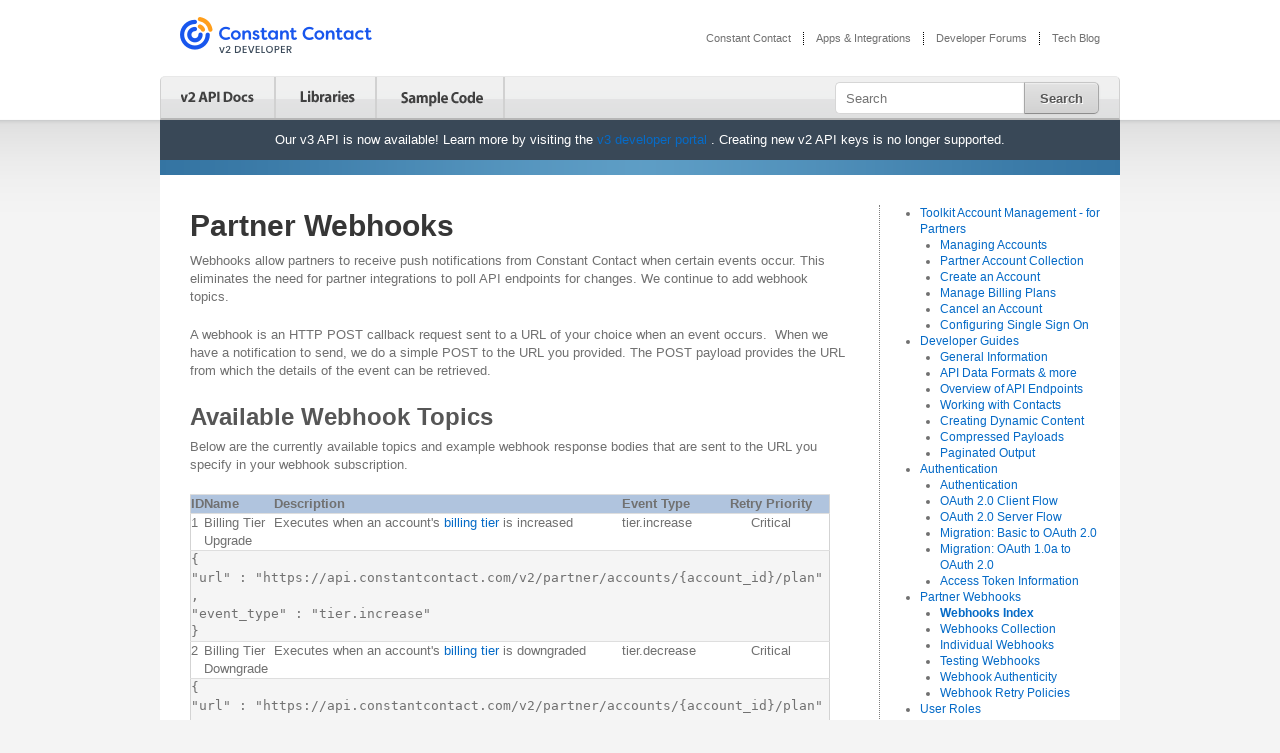

--- FILE ---
content_type: text/html
request_url: https://v2.developer.constantcontact.com/docs/partnerwebhooks/webhooks_index.html
body_size: 37473
content:
<!DOCTYPE html>
<!--[if lt IE 7]> <html class="no-js lt-ie9 lt-ie8 lt-ie7" lang="en"> <![endif]-->
<!--[if IE 7]>    <html class="no-js lt-ie9 lt-ie8" lang="en"> <![endif]-->
<!--[if IE 8]>    <html class="no-js lt-ie9" lang="en"> <![endif]-->
<!--[if gt IE 8]><!-->
<html class="no-js" lang="en">
 <!--<![endif]-->
 <!--=======================HEADER=============================-->
 <head>
  <title>
   Webhooks Index | Constant Contact Developer
  </title>
  <meta charset="utf-8"/>
  <meta content="IE=edge,chrome=1" http-equiv="X-UA-Compatible"/>
  <meta content="" name="description"/>
  <meta content="" name="author"/>
  <meta content="width=device-width" name="viewport"/>
  <link href="http://developer.constantcontact.com/docs/partnerwebhooks/webhooks_index.html" rel="canonical"/>
  <link href="/css/style.css" rel="stylesheet"/>
  <link href="/css/header.css" rel="stylesheet"/>
  <link href="/css/footer.css" rel="stylesheet"/>
  <link href="/css/widgets/buttons.css" rel="stylesheet"/>
  <link href="/css/widgets/field-with-button.css" rel="stylesheet"/>
  <link href="//static.ctctcdn.com/ui/images1/favicon/REBRAND_favicon.png" rel="icon" type="image/x-icon">
   <script src="/js/libs/modernizr/2.5.3/modernizr.min.js">
   </script>
   <!--Split and apply stylesheets-->
   <link href="/css/content-templates.css" rel="stylesheet"/>
   <link href="/css/widgets/icon-title-list.css" rel="stylesheet"/>
   <link href="/css/widgets/field-with-button.css" rel="stylesheet"/>
   <link href="/css/plugins/prettify/prettify-devportal.css" rel="stylesheet"/>
   <link href="/css/api-resource-pages.css" rel="stylesheet"/>
   <link href="/css/highlightText.css" rel="stylesheet"/>
   <link href="/css/highlightText_yellow.css" rel="stylesheet"/>
   <link href="/css/highlightText_blue.css" rel="stylesheet"/>
   <link href="/css/highlightText_orange.css" rel="stylesheet"/>
   <link href="/css/highlightCodebox.css" rel="stylesheet"/>
   <!-- Split and apply scripts-->
   <script src="/js/libs/prettify/prettify.js">
   </script>
   <!-- Default to 2-Column layout if no sylesheets are provided -->
  </link>
 </head>
 <!--=======================BODY=============================-->
 <body id="webhooks-intro">
  <div class="center" id="shell-container">
   <header class="shell">
    <div class="left" id="site-logo">
     <!-- site-logo -->
     <a href="/">
      <img alt="Constant Contact: Developer Portal" border="0" src="//static.ctctcdn.com/lp/images/standard/bv2/site/devportal/logo_developer.png?cache=false"/>
     </a>
    </div>
    <!-- network-nav -->
    <nav class="right" id="network-nav">
     <ul class="clearfix">
      <li class="first">
       <a href="//www.constantcontact.com" target="_blank">
        Constant Contact
       </a>
      </li>
      <li>
       <a href="//marketplace.constantcontact.com" target="_blank">
        Apps &amp; Integrations
       </a>
      </li>
      <li>
       <a href="https://community.constantcontact.com/t5/Developer-Community/ct-p/developercommunity" target="_blank">
        Developer Forums
       </a>
      </li>
      <li class="last">
       <a href="//techblog.constantcontact.com" target="_blank">
        Tech Blog
       </a>
      </li>
     </ul>
    </nav>
    <!-- Site Nav -->
    <div class="clearfix" id="site-nav-bar">
     <nav class="left">
      <a class="api-docs first" href="/docs/developer-guides/overview-of-api-endpoints.html">
       <em class="ir">
        API Docs
       </em>
      </a>
      <a class="libraries" href="/libraries/libraries.html">
       <em class="ir">
        Libraries
       </em>
      </a>
      <a class="sample-code" href="/libraries/sample-code.html">
       <em class="ir">
        Sample Code
       </em>
      </a>
     </nav>
     <!-- Search Box -->
     <form action="/search-results.html" class="field-with-button right" name="search">
      <input id="q" name="q" placeholder="Search" type="text"/>
      <button class="button enhanced normal gray right" type="submit">
       Search
      </button>
     </form>
    </div>
    <div class="center" id="site-announcement">
     Our v3 API is now available! Learn more by visiting the
     <a href="//v3.developer.constantcontact.com">
      v3 developer portal
     </a>
     . Creating new v2 API keys is no longer supported.
    </div>
   </header>
   <div class="shell two-column">
    <section>
     <h1>
      Partner Webhooks
     </h1>
     <p>
      Webhooks allow partners to receive push notifications from Constant Contact when certain events occur. This eliminates the need for partner integrations to poll API endpoints for changes. We continue to add webhook topics.
     </p>
     <p>
      A webhook is an HTTP POST callback request sent to a URL of your choice when an event occurs.  When we have a notification to send, we do a simple POST to the URL you provided. The POST payload provides the URL from which the details of the event can be retrieved.
     </p>
     <h2>
      <strong>
       Available Webhook Topics
      </strong>
     </h2>
     <p>
      Below are the currently available topics and example webhook response bodies that are sent to the URL you specify in your webhook subscription.
     </p>
     <table border="1" cellpadding="5" cellspacing="5" rules="rows" style="border: 1px solid #d3d3d3; width: 640px;">
      <thead>
       <tr style="background-color: #b0c4de;">
        <td>
         <strong>
          ID
         </strong>
        </td>
        <td>
         <strong>
          Name
         </strong>
        </td>
        <td>
         <strong>
          Description
         </strong>
        </td>
        <td>
         <strong>
          Event Type
         </strong>
        </td>
        <td style="text-align: center;">
         <strong>
          Retry Priority
         </strong>
        </td>
       </tr>
      </thead>
      <tbody>
       <tr valign="bottom">
        <td valign="bottom">
         1
        </td>
        <td valign="bottom">
         Billing Tier Upgrade
        </td>
        <td valign="bottom">
         Executes when an account's
         <a href="/docs/account-management/manage-plan.html">
          billing tier
         </a>
         is increased
        </td>
        <td valign="bottom">
         tier.increase
        </td>
        <td style="text-align: center;" valign="bottom">
         Critical
        </td>
       </tr>
       <tr style="background-color: #f5f5f5;" valign="bottom">
        <td colspan="5" valign="bottom">
         <div>
          <span style="font-size: small;">
           <code>
            {
           </code>
          </span>
         </div>
         <div>
          <span style="font-size: small;">
           <code>
           </code>
           <code>
            "url"
           </code>
           <code>
            :
           </code>
           <code>
            "https://api.constantcontact.com/v2/partner/accounts/{account_id}/plan"
           </code>
           <code>
            ,
           </code>
          </span>
         </div>
         <div>
          <span style="font-size: small;">
           <code>
           </code>
           <code>
            "event_type"
           </code>
           <code>
            :
           </code>
           <code>
            "tier.increase"
           </code>
          </span>
         </div>
         <div>
          <span style="font-size: small;">
           <code>
            }
           </code>
          </span>
         </div>
        </td>
       </tr>
       <tr valign="bottom">
        <td valign="bottom">
         2
        </td>
        <td valign="bottom">
         Billing Tier Downgrade
        </td>
        <td valign="bottom">
         Executes when an account's
         <a href="/docs/account-management/manage-plan.html">
          billing tier
         </a>
         is downgraded
        </td>
        <td valign="bottom">
         tier.decrease
        </td>
        <td style="text-align: center;" valign="bottom">
         Critical
        </td>
       </tr>
       <tr valign="bottom">
        <td colspan="5" style="background-color: #f5f5f5;" valign="bottom">
         <div>
          <span style="font-size: small;">
           <code>
            {
           </code>
          </span>
         </div>
         <div>
          <span style="font-size: small;">
           <code>
           </code>
           <code>
            "url"
           </code>
           <code>
            :
           </code>
           <code>
            "https://api.constantcontact.com/v2/partner/accounts/{account_id}/plan"
           </code>
           <code>
            ,
           </code>
          </span>
         </div>
         <div>
          <span style="font-size: small;">
           <code>
           </code>
           <code>
            "event_type"
           </code>
           <code>
            :
           </code>
           <code>
            "tier.decrease"
           </code>
          </span>
         </div>
         <div>
          <span style="font-size: small;">
           <code>
            }
           </code>
          </span>
         </div>
        </td>
       </tr>
       <tr valign="bottom">
        <td valign="bottom">
         3
        </td>
        <td valign="bottom">
         Account Cancelled
        </td>
        <td valign="bottom">
         Executes when an account is cancelled
        </td>
        <td valign="bottom">
         account.cancel
        </td>
        <td style="text-align: center;" valign="bottom">
         Critical
        </td>
       </tr>
       <tr valign="bottom">
        <td colspan="5" style="background-color: #f5f5f5;" valign="bottom">
         <div>
          <span style="font-size: small;">
           <code>
            {
           </code>
          </span>
         </div>
         <div>
          <span style="font-size: small;">
           <code>
           </code>
           <code>
            "url"
           </code>
           <code>
            :
           </code>
           <code>
            "https://api.constantcontact.com/v2/partner/accounts/{account_id}/plan"
           </code>
           <code>
            ,
           </code>
          </span>
         </div>
         <div>
          <span style="font-size: small;">
           <code>
           </code>
           <code>
            "event_type"
           </code>
           <code>
            :
           </code>
           <code>
            "account.cancel"
           </code>
          </span>
         </div>
         <div>
          <span style="font-size: small;">
           <code>
            }
           </code>
          </span>
         </div>
        </td>
       </tr>
       <tr valign="bottom">
        <td valign="bottom">
         4
        </td>
        <td valign="bottom">
         Account Disabled
        </td>
        <td valign="bottom">
         Executes when an account is disabled (usually due to a request for temporary suspension, compliance or payment issues)
        </td>
        <td valign="bottom">
         account.disable
        </td>
        <td style="text-align: center;" valign="bottom">
         Critical
        </td>
       </tr>
       <tr valign="bottom">
        <td colspan="5" style="background-color: #f5f5f5;" valign="bottom">
         <div>
          <span style="font-size: small;">
           <code>
            {
           </code>
          </span>
         </div>
         <div>
          <span style="font-size: small;">
           <code>
           </code>
           <code>
            "url"
           </code>
           <code>
            :
           </code>
           <code>
            "https://api.constantcontact.com/v2/partner/accounts/{account_id}/plan"
           </code>
           <code>
            ,
           </code>
          </span>
         </div>
         <div>
          <span style="font-size: small;">
           <code>
           </code>
           <code>
            "event_type"
           </code>
           <code>
            :
           </code>
           <code>
            "account.disable"
           </code>
          </span>
         </div>
         <div>
          <span style="font-size: small;">
           <code>
            }
           </code>
          </span>
         </div>
        </td>
       </tr>
      </tbody>
     </table>
     <h2>
      Configuring your network
     </h2>
     <p>
      Typical integrations with the Constant Contact APIs involve bidirectional HTTP communication via REST, where a network makes an outbound request and then receives a response from us. Network configuration usually isn't needed in that case. However, the Webhooks feature sends unsolicited inbound HTTP notifications to urls of your choosing. Therefore, network configuration changes may be needed (e.g. firewall rule changes) to receive these unsolicited inbound requests.
     </p>
     <p>
      To configure webhooks, you will need:
     </p>
     <ol>
      <li>
       An SSL certificate (self-signed is acceptable but not preferred) so we can POST to your server over SSL
      </li>
      <li>
       A callback URL of your choice configured to handle the POST method
      </li>
     </ol>
     <h2>
      Authentication and security
     </h2>
     <p>
      All partner webhook endpoints use
      <a href="http://tools.ietf.org/html/rfc2617">
       basic authentication protocol
      </a>
      <span>
       which requires the partner username and password in the Authorization header of the request, as opposed to OAuth2.0 used by individual v2 API endpoints.
      </span>
     </p>
     <p>
      <span>
       Each webhook includes
       <span>
        a special HTTP header named
       </span>
      </span>
      <code>
       x-ctct-hmac-sha256
      </code>
      which is generated using the secret associated with the API key used by your application, along with the data sent in the request. Learn more
      <a href="/docs/partnerwebhooks/webhook-authenticity.html">
       here
      </a>
      .
     </p>
     <h2>
      How to subscribe to topics
     </h2>
     <p>
      Make a GET request to the
      <a href="/docs/partnerwebhooks/webhooks-collection.html">
       webhooks collection
      </a>
      to determine the topics to which you want to subscribe for notifications. Then, issue a PUT request for each
      <a href="/docs/partnerwebhooks/individual-webhooks-put.html">
       individual topic
      </a>
      you want to subscribe to.
     </p>
     <div>
      <p>
      </p>
     </div>
    </section>
    <aside>
     <nav class="box-wrapper expandable js-expandable">
      <ul>
       <li class="">
        <a href="/docs/account-management">
         <span>
          Toolkit Account Management - for Partners
         </span>
        </a>
        <ul>
         <li>
          <a href="/docs/account-management/managing-accounts.html">
           Managing Accounts
          </a>
         </li>
         <li>
          <a href="/docs/account-management/account-collection.html">
           Partner Account Collection
          </a>
         </li>
         <li>
          <a href="/docs/account-management/create-account.html">
           Create an Account
          </a>
         </li>
         <li>
          <a href="/docs/account-management/manage-plan.html">
           Manage Billing Plans
          </a>
         </li>
         <li>
          <a href="/docs/account-management/cancel-account.html">
           Cancel an Account
          </a>
         </li>
         <li>
          <a href="/docs/account-management/sso.html">
           Configuring Single Sign On
          </a>
         </li>
        </ul>
       </li>
       <li class="">
        <a href="/docs/developer-guides">
         <span>
          Developer Guides
         </span>
        </a>
        <ul>
         <li>
          <a href="/docs/developer-guides/api-documentation-index.html">
           General Information
          </a>
         </li>
         <li>
          <a href="/docs/developer-guides/supported-methods.html">
           API Data Formats &amp; more
          </a>
         </li>
         <li>
          <a href="/docs/developer-guides/overview-of-api-endpoints.html">
           Overview of API Endpoints
          </a>
         </li>
         <li>
          <a href="/docs/developer-guides/working-with-contacts.html">
           Working with Contacts
          </a>
         </li>
         <li>
          <a href="/docs/developer-guides/custom-content.html">
           Creating Dynamic Content
          </a>
         </li>
         <li>
          <a href="/docs/developer-guides/compressed-payloads.html">
           Compressed Payloads
          </a>
         </li>
         <li>
          <a href="/docs/developer-guides/paginated-output.html">
           Paginated Output
          </a>
         </li>
        </ul>
       </li>
       <li class="">
        <a href="/docs/authentication">
         <span>
          Authentication
         </span>
        </a>
        <ul>
         <li>
          <a href="/docs/authentication/authentication.html">
           Authentication
          </a>
         </li>
         <li>
          <a href="/docs/authentication/oauth-2.0-client-flow.html">
           OAuth 2.0 Client Flow
          </a>
         </li>
         <li>
          <a href="/docs/authentication/oauth-2.0-server-flow.html">
           OAuth 2.0 Server Flow
          </a>
         </li>
         <li>
          <a href="/docs/authentication/basic-to-oauth2-migration.html">
           Migration: Basic to OAuth 2.0
          </a>
         </li>
         <li>
          <a href="/docs/authentication/oauth1a-to-oauth2-migration.html">
           Migration: OAuth 1.0a to OAuth 2.0
          </a>
         </li>
         <li>
          <a href="/docs/authentication/access-token-info.html">
           Access Token Information
          </a>
         </li>
        </ul>
       </li>
       <li class="active">
        <a href="/docs/partnerwebhooks">
         <span>
          Partner Webhooks
         </span>
        </a>
        <ul>
         <li>
          <strong>
           <a href="/docs/partnerwebhooks/webhooks_index.html">
            Webhooks Index
           </a>
          </strong>
         </li>
         <li>
          <a href="/docs/partnerwebhooks/webhooks-collection.html">
           Webhooks Collection
          </a>
         </li>
         <li>
          <a href="/docs/partnerwebhooks/individual-webhooks.html">
           Individual Webhooks
          </a>
         </li>
         <li>
          <a href="/docs/partnerwebhooks/webhook-testing.html">
           Testing Webhooks
          </a>
         </li>
         <li>
          <a href="/docs/partnerwebhooks/webhook-authenticity.html">
           Webhook Authenticity
          </a>
         </li>
         <li>
          <a href="/docs/partnerwebhooks/webhook-retry-policy.html">
           Webhook Retry Policies
          </a>
         </li>
        </ul>
       </li>
       <li class="">
        <a href="/docs/user-roles">
         <span>
          User Roles
         </span>
        </a>
        <ul>
         <li>
          <a href="/docs/user-roles/about-user-roles.html">
           About User Roles
          </a>
         </li>
         <li>
          <a href="/docs/user-roles/user-privileges.html">
           User Privileges
          </a>
         </li>
         <li>
          <a href="/docs/user-roles/ui-design-guidelines-user-roles.html">
           UI Design Guidelines for User Roles
          </a>
         </li>
        </ul>
       </li>
       <li class="">
        <a href="/docs/account">
         <span>
          Account Service
         </span>
        </a>
        <ul>
         <li>
          <a href="/docs/account/summary-information-api.html">
           Summary Information
          </a>
         </li>
         <li>
          <a href="/docs/account/verify-email-addresses.html">
           Account Email Addresses
          </a>
         </li>
        </ul>
       </li>
       <li class="">
        <a href="/docs/bulk_activities_api">
         <span>
          Bulk Activities
         </span>
        </a>
        <ul>
         <li>
          <a href="/docs/bulk_activities_api/using-bulk-activities.html">
           Using Bulk Activities
          </a>
         </li>
         <li>
          <a href="/docs/bulk_activities_api/bulk-activities-import-contacts.html">
           Import Contacts
          </a>
         </li>
         <li>
          <a href="/docs/bulk_activities_api/bulk-activities-export-contacts.html">
           Export Contacts to CSV
          </a>
         </li>
         <li>
          <a href="/docs/bulk_activities_api/bulk-activities-clear-contactlists.html">
           Clear Contact Lists
          </a>
         </li>
         <li>
          <a href="/docs/bulk_activities_api/bulk-activities-remove-contacts-api.html">
           Remove Contacts
          </a>
         </li>
         <li>
          <a href="/docs/bulk_activities_api/bulk-activities-addcontact-multipart.html">
           Import Contacts - Multipart
          </a>
         </li>
         <li>
          <a href="/docs/bulk_activities_api/bulk-activities-removecontacts-multipart.html">
           Remove Contacts - Multipart
          </a>
         </li>
         <li>
          <a href="/docs/bulk_activities_api/bulk-activities-status-detail-report-api.html">
           Individual Activity Status
          </a>
         </li>
         <li>
          <a href="/docs/bulk_activities_api/bulk-activities-summary-report-api.html">
           Activities Status Report
          </a>
         </li>
        </ul>
       </li>
       <li class="">
        <a href="/docs/contacts-api">
         <span>
          Contacts
         </span>
        </a>
        <ul>
         <li>
          <a href="/docs/contacts-api/contacts-index.html">
           Working with Contacts
          </a>
         </li>
         <li>
          <a href="/docs/contacts-api/api-gui-func.html">
           API and GUI Differences
          </a>
         </li>
         <li>
          <a href="/docs/contacts-api/contacts-collection.html">
           Contacts Collection
          </a>
         </li>
         <li>
          <a href="/docs/contacts-api/contacts-resource.html">
           Individual Contact
          </a>
         </li>
        </ul>
       </li>
       <li class="">
        <a href="/docs/contact-list-api">
         <span>
          Contact Lists
         </span>
        </a>
        <ul>
         <li>
          <a href="/docs/contact-list-api/contactlist-resource.html">
           Individual Contact List
          </a>
         </li>
         <li>
          <a href="/docs/contact-list-api/contactlist-membership-collection.html">
           ContactList Membership Collection
          </a>
         </li>
         <li>
          <a href="/docs/contact-list-api/contactlist-collection.html">
           Contact List Collection
          </a>
         </li>
        </ul>
       </li>
       <li class="">
        <a href="/docs/contact-tracking">
         <span>
          Contact Tracking Reports
         </span>
        </a>
        <ul>
         <li>
          <a href="/docs/contact-tracking/contacttracking-bycampaign.html">
           Contact Tracking by Campaign
          </a>
         </li>
         <li>
          <a href="/docs/contact-tracking/summary-report.html">
           Activity Summary Report
          </a>
         </li>
         <li>
          <a href="/docs/contact-tracking/bounce-activities-report.html">
           Bounce Activities Report
          </a>
         </li>
         <li>
          <a href="/docs/contact-tracking/click-activities-report.html">
           Click Activities Report
          </a>
         </li>
         <li>
          <a href="/docs/contact-tracking/forward-activities-report.html">
           Forward Activities Report
          </a>
         </li>
         <li>
          <a href="/docs/contact-tracking/open-activities-report.html">
           Open Activities Report
          </a>
         </li>
         <li>
          <a href="/docs/contact-tracking/send-activities-report.html">
           Send Activities Report
          </a>
         </li>
         <li>
          <a href="/docs/contact-tracking/unsubscribes-activities-report.html">
           Unsubscribe Activities Report
          </a>
         </li>
         <li>
          <a href="/docs/contact-tracking/contact-tracking-all-activities-api.html">
           Contact Tracking All Activities
          </a>
         </li>
        </ul>
       </li>
       <li class="">
        <a href="/docs/email-campaigns">
         <span>
          Email Campaigns
         </span>
        </a>
        <ul>
         <li>
          <a href="/docs/email-campaigns/email-campaign-api-index.html">
           Using Email Campaigns
          </a>
         </li>
         <li>
          <a href="/docs/email-campaigns/email-campaigns-collection.html">
           Email Campaigns Collection
          </a>
         </li>
         <li>
          <a href="/docs/email-campaigns/email-campaign-resource.html">
           Individual Email Campaign
          </a>
         </li>
        </ul>
       </li>
       <li class="">
        <a href="/docs/email-testsend">
         <span>
          Email Campaign Test Send &amp; Preview
         </span>
        </a>
        <ul>
         <li>
          <a href="/docs/email-testsend/email-campaign-preview.html">
           Previewing a Campaign
          </a>
         </li>
         <li>
          <a href="/docs/email-testsend/email-campaign-testsend-api.html">
           Test Sending a Campaign
          </a>
         </li>
        </ul>
       </li>
       <li class="">
        <a href="/docs/campaign-scheduling">
         <span>
          Email Campaign Scheduling
         </span>
        </a>
        <ul>
         <li>
          <a href="/docs/campaign-scheduling/campaign-schedule-collection.html">
           Schedule Collections
          </a>
         </li>
         <li>
          <a href="/docs/campaign-scheduling/campaign-schedule-resource.html">
           Individual Campaign Schedule
          </a>
         </li>
        </ul>
       </li>
       <li class="">
        <a href="/docs/campaign-tracking">
         <span>
          Email Campaign Tracking Reports
         </span>
        </a>
        <ul>
         <li>
          <a href="/docs/campaign-tracking/email-campaign-tracking-.html">
           Tracking Email Campaign Results
          </a>
         </li>
         <li>
          <a href="/docs/campaign-tracking/summary-report.html">
           Activity Summary Report
          </a>
         </li>
         <li>
          <a href="/docs/campaign-tracking/bounce-activities-collection.html">
           Bounce Activities Report
          </a>
         </li>
         <li>
          <a href="/docs/campaign-tracking/click-activities-collection.html">
           Click Activities Report
          </a>
         </li>
         <li>
          <a href="/docs/campaign-tracking/forward-activities-collection.html">
           Forward Activities Report
          </a>
         </li>
         <li>
          <a href="/docs/campaign-tracking/click-activities-by-link-report.html">
           Clicks-by-Link Report
          </a>
         </li>
         <li>
          <a href="/docs/campaign-tracking/open-activities-collection.html">
           Open Activities Report
          </a>
         </li>
         <li>
          <a href="/docs/campaign-tracking/send-activities-collection.html">
           Send Activities Report
          </a>
         </li>
         <li>
          <a href="/docs/campaign-tracking/opt-out-activities-collection.html">
           Unsubsribe Activities Report
          </a>
         </li>
        </ul>
       </li>
       <li class="">
        <a href="/docs/eventspot-apis">
         <span>
          Events
         </span>
        </a>
        <ul>
         <li>
          <a href="/docs/eventspot-apis/create-manage-events.html">
           Working with Events
          </a>
         </li>
         <li>
          <a href="/docs/eventspot-apis/events-collection.html">
           Events Collection
          </a>
         </li>
         <li>
          <a href="/docs/eventspot-apis/individual-events.html">
           Individual Events
          </a>
         </li>
         <li>
          <a href="/docs/eventspot-apis/event-fees-collection.html">
           Event Fees Collection
          </a>
         </li>
         <li>
          <a href="/docs/eventspot-apis/individual-event-fees.html">
           Individual Event Fees
          </a>
         </li>
         <li>
          <a href="/docs/eventspot-apis/promocode-collection.html">
           Promocode Collection
          </a>
         </li>
         <li>
          <a href="/docs/eventspot-apis/individual-promocodes.html">
           Individual Promocodes
          </a>
         </li>
         <li>
          <a href="/docs/eventspot-apis/event-registrants-collection.html">
           Event Registrant Collection
          </a>
         </li>
         <li>
          <a href="/docs/eventspot-apis/registrants-resource.html">
           Individual Registrants
          </a>
         </li>
         <li>
          <a href="/docs/eventspot-apis/event-item-collection.html">
           Event Item Collection
          </a>
         </li>
         <li>
          <a href="/docs/eventspot-apis/event-item-resource.html">
           Individual Event Item
          </a>
         </li>
         <li>
          <a href="/docs/eventspot-apis/item-attribute-collection.html">
           Item Attribute Collection
          </a>
         </li>
         <li>
          <a href="/docs/eventspot-apis/item-attribute-resource.html">
           Individual Item Attribute
          </a>
         </li>
         <li>
          <a href="/docs/eventspot-apis/event-themes-a-c.html">
           Event Themes A - C
          </a>
         </li>
         <li>
          <a href="/docs/eventspot-apis/event-themes-d-f.html">
           Event Themes D - F
          </a>
         </li>
         <li>
          <a href="/docs/eventspot-apis/event-themes-g-l.html">
           Event Themes G - L
          </a>
         </li>
         <li>
          <a href="/docs/eventspot-apis/event-themes-m-p.html">
           Event Themes M - P
          </a>
         </li>
         <li>
          <a href="/docs/eventspot-apis/event-themes-r-s.html">
           Event Themes R - S
          </a>
         </li>
         <li>
          <a href="/docs/eventspot-apis/event-themes-t-z.html">
           Event Themes T - Z
          </a>
         </li>
        </ul>
       </li>
       <li class="">
        <a href="/docs/mylibrary-folders-api">
         <span>
          Library Folders
         </span>
        </a>
        <ul>
         <li>
          <a href="/docs/mylibrary-folders-api/mylibrary-info.html">
           Library Usage Information
          </a>
         </li>
         <li>
          <a href="/docs/mylibrary-folders-api/mylibrary-folder-collection.html">
           Folder Collection
          </a>
         </li>
         <li>
          <a href="/docs/mylibrary-folders-api/mylibrary-individual-folder.html">
           Individual Folder
          </a>
         </li>
         <li>
          <a href="/docs/mylibrary-folders-api/trash-folder.html">
           Trash Folder
          </a>
         </li>
        </ul>
       </li>
       <li class="">
        <a href="/docs/mylibrary-files-api">
         <span>
          Library Files
         </span>
        </a>
        <ul>
         <li>
          <a href="/docs/mylibrary-files-api/using-mylibrary.html">
           Using Library Endpoints
          </a>
         </li>
         <li>
          <a href="/docs/mylibrary-files-api/file-collections.html">
           File Collections
          </a>
         </li>
         <li>
          <a href="/docs/mylibrary-files-api/file-collection-by-folder.html">
           File Collections by Folder
          </a>
         </li>
         <li>
          <a href="/docs/mylibrary-files-api/file-resource-api.html">
           Individual Files
          </a>
         </li>
         <li>
          <a href="/docs/mylibrary-files-api/file-add-multipart-post.html">
           File Add Multipart POST
          </a>
         </li>
         <li>
          <a href="/docs/mylibrary-files-api/file-upload-status.html">
           File Upload Status
          </a>
         </li>
         <li>
          <a href="/docs/mylibrary-files-api/move-a-file.html">
           Move a File
          </a>
         </li>
        </ul>
       </li>
      </ul>
     </nav>
     <!-- TEST -->
    </aside>
   </div>
   <footer class="shell">
    <div class="nav-group clearfix">
     <!-- Resource Nav -->
     <nav class="left" id="resource-nav">
      <dl>
       <dt>
        Resources
       </dt>
       <dd>
        <a href="/api-keys.html">
         Get API Key
        </a>
       </dd>
       <dd>
        <a href="https://community.constantcontact.com/t5/Developer-Community/ct-p/developercommunity" target="_blank">
         Developer Forums
        </a>
       </dd>
       <dd>
        <a href="http://techblog.constantcontact.com" target="_blank">
         Tech Blog
        </a>
       </dd>
       <dd>
        <a href="http://blogs.constantcontact.com/" target="_blank">
         Learning Center
        </a>
       </dd>
       <dd>
        <a href="/help-support.html">
         Help &amp; Support
        </a>
       </dd>
      </dl>
     </nav>
     <!-- About Us Nav -->
     <nav class="left" id="about-us-nav">
      <dl>
       <dt>
        About Us
       </dt>
       <dd>
        <a href="http://www.constantcontact.com/about-constant-contact/index.jsp" target="_blank">
         Company Information
        </a>
       </dd>
       <dd>
        <a href="https://jobs.endurance.com/constant-contact" target="_blank">
         Careers
        </a>
       </dd>
       <dd>
        <a href="http://www.constantcontact.com/partners/technology" target="_blank">
         Technology Partners
        </a>
       </dd>
       <dd>
        <a href="/home/api-terms-and-conditions.html">
         API Terms &amp; Conditions
        </a>
       </dd>
       <dd>
        <a href="https://twitter.com/@CTCT_API" target="_blank">
         Follow Us on Twitter
        </a>
       </dd>
       <dd>
        <a href="mailto:Webservices@constantcontact.com">
         Contact Us
        </a>
       </dd>
      </dl>
     </nav>
     <!-- Developer Newsletter JMML -->
     <!--  <div id="dev-newsletter" class="left"> -->
     <!--      <h5>Developer Newsletter</h5> -->
     <!--      <p>Stay up-to-date on our APIs and developer news.</p> -->
     <!--      <form target="_blank" method="GET" action=" https://cloud.c.constantcontact.com/jmmlsubscriptions/coi_verify" name="subscribe" class="field-with-button left"> -->
     <!--        <input type="email" placeholder="Enter email address" name="email" id="email" required><input type="hidden" name="sub" id="sub" value="6"><input type="hidden" name="method" id="method" value="JMML"><input type="hidden" name="page" id="page" value="dev_home"><button type="submit" class="button enhanced normal gray right">Subscribe Me</button> -->
     <!--      </form> -->
     <!--    </div> -->
    </div>
    <!-- Legal Nav -->
    <nav class="clearfix" id="legal-nav">
     <p class="left">
      <a class="js-open-window" href="http://www.constantcontact.com/privacy_guarantee.jsp" target="_blank">
       Privacy Statement
      </a>
      <a class="js-open-window" href="http://www.constantcontact.com/privacy_california.jsp" target="_blank">
       California Privacy Rights
      </a>
      <a class="js-open-window" href="http://www.constantcontact.com/uidocs/CCSpamPolicy.jsp" target="_blank">
       Anti-Spam Policy
      </a>
      <a class="js-open-window" href="http://www.constantcontact.com/uidocs/CCSiteOwnerAgreement.jsp" target="_blank">
       Terms &amp; Conditions
      </a>
     </p>
     <p class="copyright right">
      © Constant Contact, Inc. 1996-2019. All Rights Reserved.
     </p>
    </nav>
   </footer>
   <script type="text/javascript">
    (function(a,b,c,d){ a='//tags.tiqcdn.com/utag/cc/devportal/prod/utag.js'; b=document;c='script';d=b.createElement(c);d.src=a;d.type='text/java'+c;d.async=true; a=b.getElementsByTagName(c)[0];a.parentNode.insertBefore(d,a); })();
   </script>
  </div>
  <script src="//ajax.googleapis.com/ajax/libs/jquery/1.7.2/jquery.min.js">
  </script>
  <script>
   window.jQuery || document.write('<script src="js/libs/jquery/1.7.2/jquery.min.js"><\/script>')
  </script>
  <script src="/js/libs/utils/openWindow.js">
  </script>
  <script>
   // Bind open window event handler
$('a.js-open-window').on('click', function() {
  if(typeof DP.utils.openWindow === 'function') {
    DP.utils.openWindow({ url: this.href, name: 'winHTML', width: 620, height: 520, scrollbars: 1});
    return false;
  }
});
  </script>
  <!-- /js/libs/prettify/prettify.js,/js/api-resource-pages.js --!>
<!-- Split and apply scripts-->
  <script src="/js/libs/prettify/prettify.js">
  </script>
  <script src="/js/api-resource-pages.js">
  </script>
 </body>
</html>


--- FILE ---
content_type: text/css
request_url: https://v2.developer.constantcontact.com/css/style.css
body_size: 10396
content:
/* TEST - 5/2/2017 */
/* =============================================================================
   HTML5 Boilerplate CSS: h5bp.com/css
   ========================================================================== */
article, aside, details, figcaption, figure, footer, header, hgroup, nav, section {
  display: block; }

audio, canvas, video {
  display: inline-block;
  *display: inline;
  *zoom: 1; }

audio:not([controls]) {
  display: none; }

[hidden] {
  display: none; }

html {
  font-size: 100%;
  -webkit-text-size-adjust: 100%;
  -ms-text-size-adjust: 100%; }

html, button, input, select, textarea {
  font-family: sans-serif;
  color: #222; }

body {
  margin: 0;
  font-size: 1em;
  line-height: 1.4; }

::-moz-selection {
  background: #fe57a1;
  color: #fff;
  text-shadow: none; }

::selection {
  background: #fe57a1;
  color: #fff;
  text-shadow: none; }

a {
  color: #00e; }

a:visited {
  color: #551a8b; }

a:hover {
  color: #06e; }

a:focus {
  outline: thin dotted; }

a:hover, a:active {
  outline: 0; }

abbr[title] {
  border-bottom: 1px dotted; }

b, strong {
  font-weight: bold; }

blockquote {
  margin: 1em 40px; }

dfn {
  font-style: italic; }

hr {
  display: block;
  height: 1px;
  border: 0;
  border-top: 1px solid #ccc;
  margin: 1em 0;
  padding: 0; }

ins {
  background: #ff9;
  color: #000;
  text-decoration: none; }

mark {
  background: #ff0;
  color: #000;
  font-style: italic;
  font-weight: bold; }

pre, code, kbd, samp {
  font-family: monospace, serif;
  _font-family: 'courier new', monospace;
  font-size: 1em; }

pre {
  white-space: pre;
  white-space: pre-wrap;
  word-wrap: break-word; }

q {
  quotes: none; }

q:before, q:after {
  content: "";
  content: none; }

small {
  font-size: 85%; }

sub, sup {
  font-size: 75%;
  line-height: 0;
  position: relative;
  vertical-align: baseline; }

sup {
  top: -0.5em; }

sub {
  bottom: -0.25em; }

ul, ol {
  margin: 1em 0;
  padding: 0 0 0 40px; }

dd {
  margin: 0 0 0 40px; }

nav ul, nav ol, nav dl, nav dd {
  list-style: none;
  list-style-image: none;
  margin: 0;
  padding: 0; }

img {
  border: 0;
  -ms-interpolation-mode: bicubic;
  vertical-align: middle; }

svg:not(:root) {
  overflow: hidden; }

figure {
  margin: 0; }

form {
  margin: 0; }

fieldset {
  border: 0;
  margin: 0;
  padding: 0; }

label {
  cursor: pointer; }

legend {
  border: 0;
  *margin-left: -7px;
  padding: 0;
  white-space: normal; }

button, input, select, textarea {
  font-size: 100%;
  margin: 0;
  vertical-align: baseline;
  *vertical-align: middle; }

button, input {
  line-height: normal; }

button, input[type="button"], input[type="reset"], input[type="submit"] {
  cursor: pointer;
  -webkit-appearance: button;
  *overflow: visible; }

button[disabled], input[disabled] {
  cursor: default; }

input[type="checkbox"], input[type="radio"] {
  box-sizing: border-box;
  padding: 0;
  *width: 13px;
  *height: 13px; }

input[type="search"] {
  -webkit-appearance: textfield;
  -moz-box-sizing: content-box;
  -webkit-box-sizing: content-box;
  box-sizing: content-box; }

input[type="search"]::-webkit-search-decoration, input[type="search"]::-webkit-search-cancel-button {
  -webkit-appearance: none; }

button::-moz-focus-inner, input::-moz-focus-inner {
  border: 0;
  padding: 0; }

textarea {
  overflow: auto;
  vertical-align: top;
  resize: vertical; }

input:focus:required:invalid, textarea:focus:required:invalid {
  background-color: #f0dddd; }

table {
  border-collapse: collapse;
  border-spacing: 0; }

td {
  vertical-align: top; }

.chromeframe {
  margin: 0.2em 0;
  background: #ccc;
  color: black;
  padding: 0.2em 0; }

/* =============================================================================
   Global Styles &amp; Patterns
   ========================================================================== */
@font-face {
  font-family: 'Pictos';
  src: url("../fonts/pictos/pictos-web.eot");
  src: local("?"), url("../fonts/pictos/pictos-web.woff") format("woff"), url("../fonts/pictos/pictos-web.ttf") format("truetype"), url("../fonts/pictos/pictos-web.svg#webfontIyfZbseF") format("svg");
  font-weight: normal;
  font-style: normal; }

/* Default link styles */
a {
  color: #066bc7;
  text-decoration: none; }
  a:link, a:active, a:visited {
    color: #066bc7; }
  a:hover {
    color: #d89c1a; }

/* Body base styles */
body {
  background: #f4f4f4 url("//imgssl.constantcontact.com/lp/images/standard/bv2/devportal/bg_page.png") repeat-x left top;
  font: 13px/1.4 Arial, sans-serif;
  margin: 0 0 30px 0; }

/* Shell and Shell container base styles */
div#shell-container {
  width: 960px; }

.shell {
  text-align: left; }

div.shell {
  background: white url("//imgssl.constantcontact.com/lp/images/standard/bv2/devportal/undernav.png") no-repeat left top;
  position: relative;
  z-index: 1; }

/* Footer link styles */
#network-nav ul a, footer.shell a {
  color: #717171;
  text-decoration: none; }
  #network-nav ul a:link, #network-nav ul a:active, #network-nav ul a:visited, footer.shell a:link, footer.shell a:active, footer.shell a:visited {
    color: #717171; }
  #network-nav ul a:hover, footer.shell a:hover {
    color: #d89c1a; }

/* Header styles */
h1, .h1 {
  color: #363636;
  font: 600 30px/1.4 "myriad-pro", "Myriad Pro", Arial, sans-serif; }

h2, .h2 {
  color: #565656;
  font: 600 24px/1.4 "myriad-pro", "Myriad Pro", Arial, sans-serif; }

h3, .h3 {
  color: #363636;
  font: 600 20px "myriad-pro", "Myriad Pro", Arial, sans-serif; }

h4, .h4 {
  color: #565656;
  font: 700 16px/1.4 Arial, sans-serif; }

h5, .h5 {
  color: #565656;
  font: 700 14px/1.4 Arial, sans-serif; }

h6, .h6 {
  color: #363636;
  font: 400 14px/1.4 Arial, sans-serif;
  text-transform: uppercase; }

/* Margins for typographic elements */
h1, h2, h3 {
  margin: 0 0 5px 0; }

h4, h5, h6 {
  margin: 0 0 5px 0; }

table, p {
  margin: 0 0 20px 0; }

ol, ul, dl {
  margin: 0 0 15px; }

/* Font size classes */
.large {
  font: 14px/1.4 Arial, sans-serif; }

.normal {
  font: 13px/1.4 Arial, sans-serif; }

.small {
  font: 12px/1.4 Arial, sans-serif; }

.tiny {
  font: 11px/1.4 Arial, sans-serif; }

/* Side bar link lists */
aside nav ul {
  list-style-type: disc;
  margin-left: 20px; }

/* Sidebar widgets wrapper */
.box-wrapper {
  margin-bottom: 32px; }

/* Body content elements */
.body-heading-group {
  border-bottom: 1px dotted #7d7d7d;
  margin-bottom: 20px; }
  .body-heading-group h3 {
    margin-bottom: 0; }

.tabular-list dt, .tabular-list dd {
  display: inline-block;
  vertical-align: baseline;
  zoom: 1;
  *display: inline;
  *vertical-align: auto;
  vertical-align: top; }
.tabular-list dt {
  margin: 0 4% 37px 0;
  text-align: right;
  width: 24%; }
.tabular-list dd {
  width: 70%;
  margin: 0 0 37px 0; }

p.highlight {
  background: #EEEEEE;
  padding: 10px; }

a.to-top {
  color: #515151;
  display: inline-block;
  font: 13px/1.4 Arial, sans-serif;
  line-height: 28px; }
  a.to-top:hover {
    color: #d89c1a; }
  a.to-top:before {
    color: #515151;
    content: "{";
    font-family: "Pictos";
    font-size: 14px;
    margin-right: 5px; }

nav ul.icon-list {
  margin-bottom: 20px;
  padding-left: 15px; }
  nav ul.icon-list a {
    display: inline-block; }
    nav ul.icon-list a:before {
      color: #515151;
      content: "}";
      font-family: "Pictos";
      font-size: 14px;
      margin-right: 5px; }

nav.expandable &gt; ul {
  margin-left: 0; }
  nav.expandable &gt; ul &gt; li {
    font-size: 16px;
    list-style: none;
    margin-bottom: 10px; }
    nav.expandable &gt; ul &gt; li &gt; a {
      display: inline-block; }
    nav.expandable &gt; ul &gt; li &gt; a:before {
      margin-right: 5px;
      content: "+";
      font-family: "Pictos"; }
    nav.expandable &gt; ul &gt; li &gt; ul {
      font-size: 13px;
      margin-left: 36px;
      display: none; }
    nav.expandable &gt; ul &gt; li.active &gt; a:before {
      content: "-"; }
    nav.expandable &gt; ul &gt; li.active &gt; ul {
      display: block; }

.break {
  display: block; }

/* =============================================================================
   Non-Semantic Helper Classes
   ========================================================================== */
.ir {
  display: block;
  border: 0;
  text-indent: -999em;
  overflow: hidden;
  background-color: transparent;
  background-repeat: no-repeat;
  text-align: left;
  direction: ltr;
  *line-height: 0; }

.ir br {
  display: none; }

.hidden {
  display: none !important;
  visibility: hidden; }

.visuallyhidden {
  border: 0;
  clip: rect(0 0 0 0);
  height: 1px;
  margin: -1px;
  overflow: hidden;
  padding: 0;
  position: absolute;
  width: 1px; }

.visuallyhidden.focusable:active, .visuallyhidden.focusable:focus {
  clip: auto;
  height: auto;
  margin: 0;
  overflow: visible;
  position: static;
  width: auto; }

.invisible {
  visibility: hidden; }

.clearfix:before, .clearfix:after {
  content: "";
  display: table; }

.clearfix:after {
  clear: both; }

.clearfix {
  *zoom: 1; }

.center {
  margin: 0 auto;
  text-align: center; }

.left {
  float: left; }

.right {
  float: right; }

.text-left {
  text-align: left; }

.text-right {
  text-align: right; }

.text-center {
  text-align: center; }

/* =============================================================================
   Print Styles
   ========================================================================== */
@media print {
  * {
    background: transparent !important;
    color: black !important;
    box-shadow: none !important;
    text-shadow: none !important;
    filter: none !important;
    -ms-filter: none !important; }

  /* Black prints faster: h5bp.com/s */
  a, a:visited {
    text-decoration: underline; }

  a[href]:after {
    content: " (" attr(href) ")"; }

  abbr[title]:after {
    content: " (" attr(title) ")"; }

  .ir a:after, a[href^="javascript:"]:after, a[href^="#"]:after {
    content: ""; }

  /* Don't show links for images, or javascript/internal links */
  pre, blockquote {
    border: 1px solid #999;
    page-break-inside: avoid; }

  thead {
    display: table-header-group; }

  /* h5bp.com/t */
  tr, img {
    page-break-inside: avoid; }

  img {
    max-width: 100% !important; }

  @page {
    margin: 0.5cm; }

  p, h2, h3 {
    orphans: 3;
    widows: 3; }

  h2, h3 {
    page-break-after: avoid; } }


--- FILE ---
content_type: text/css
request_url: https://v2.developer.constantcontact.com/css/header.css
body_size: 4319
content:
/*	=============================================================================
	General
	=============================================================================	*/
header.shell {
  height: 160px; }

/*	=============================================================================
	Site Logo
	=============================================================================	*/
div#site-logo {
  margin: 17px 0 17px 20px; }

/*	=============================================================================
	Network Navigation
	=============================================================================	*/
nav#network-nav {
  margin: 17px 0 17px 20px; }
  nav#network-nav ul {
    display: inline-block;
    margin-right: 20px; }
    nav#network-nav ul li {
      display: inline-block;
      line-height: 42px;
      margin-right: 8px; }
      nav#network-nav ul li.first:before {
        content: none; }
      nav#network-nav ul li.last {
        margin-right: 0; }
      nav#network-nav ul li:before {
        border-right: 1px dotted #000;
        content: "";
        display: inline-block;
        height: 13px;
        margin: 0 8px 0 0;
        vertical-align: middle; }
      nav#network-nav ul li a {
        font: 11px/1.4 Arial, sans-serif; }
  nav#network-nav a.button {
    display: inline-block; }

/*	=============================================================================
	Site Nav Bar
	=============================================================================	*/
div#site-nav-bar {
  border-radius: 5px 5px 0 0;
  background: #f0f0f0 url("//static.ctctcdn.com/lp/images/standard/bv2/devportal/nav_tabs_bg.png");
  border-color: #e8e8e8 #d0d0d0 #b6b6b6;
  border-style: solid;
  border-width: 1px 1px 2px;
  clear: both;
  overflow: hidden; }
  div#site-nav-bar nav {
    height: 41px; }
    div#site-nav-bar nav a {
      background: #e2e2e2 url("//static.ctctcdn.com/lp/images/standard/bv2/devportal/nav_tabs_bg.png") repeat-x left top;
      border-right: 2px solid #d1d1d1;
      color: #363636;
      display: inline-block;
      height: 41px;
      padding: 0 20px;
      text-decoration: none; }
      div#site-nav-bar nav a em {
        background: transparent url("//static.ctctcdn.com/lp/images/standard/bv2/site/devportal/nav_tabs_labels.png") no-repeat left top;
        display: inline-block;
        height: 41px; }
      div#site-nav-bar nav a.first {
        border-left: 0 none; }
      div#site-nav-bar nav a:hover {
        -webkit-box-shadow: inset 0 0 1px 1px white;
        box-shadow: inset 0 0 1px 1px white;
        background-color: #f4f4f4;
        background-position: left -42px; }
      #get-started div#site-nav-bar nav a.get-started, #api-docs div#site-nav-bar nav a.api-docs, #libraries div#site-nav-bar nav a.libraries, #sample-code div#site-nav-bar nav a.sample-code, #api-keys div#site-nav-bar nav a.api-keys {
        -webkit-box-shadow: none;
        box-shadow: none;
        background-color: #c2c2c2;
        background-position: left bottom; }
      div#site-nav-bar nav a.get-started em {
        background-position: left 12px;
        width: 71px; }
      div#site-nav-bar nav a.api-docs em {
        background-position: left -24px;
        width: 73px; }
      div#site-nav-bar nav a.libraries em {
        background-position: left -60px;
        width: 55px; }
      div#site-nav-bar nav a.sample-code em {
        background-position: left -95px;
        width: 82px; }
      div#site-nav-bar nav a.api-keys em {
        background-position: left -131px;
        width: 72px; }
  div#site-nav-bar form[name=search] {
    margin: 5px 20px 0 0; }

/*  =============================================================================
  Site Announcement
  =============================================================================  */

div#site-announcement {
  background: #394857;
  height: 40px;
  color: #ffffff;
  vertical-align: middle;
  font-family: sans-serif;
  line-height: 40px; }
  div#site-announcement &gt; a {
    color: #ffffff;
  }
  div#site-announcement &gt; a:link {
    color: #ffffff;
    text-decoration-line: underline;
  }
  div#site-announcement &gt; a:hover {
    text-decoration-line: none;
  }


--- FILE ---
content_type: text/css
request_url: https://v2.developer.constantcontact.com/css/footer.css
body_size: 2325
content:
/*  =============================================================================
  General
  =============================================================================  */
footer.shell {
  background: #e9e9e9;
  padding: 30px;
  position: relative; }
  footer.shell h5, footer.shell dt {
    color: #565656;
    font: 12px/1.4 Arial, sans-serif;
    font-weight: bold;
    margin: 0 0 5px 0; }
  footer.shell dd, footer.shell p {
    color: #717171;
    font: 11px/1.4 Arial, sans-serif; }
  footer.shell:after {
    -webkit-box-shadow: 0px 5px 2px #d9d9d9;
    box-shadow: 0px 5px 2px #d9d9d9;
    border-radius: 300px/20px;
    content: "";
    bottom: 0;
    height: 50%;
    left: 10px;
    position: absolute;
    right: 10px;
    z-index: -1; }

/*  =============================================================================
  Navigation
  =============================================================================  */
footer.shell .social-icon {
  background: transparent url("//imgssl.constantcontact.com/lp/images/standard/bv2/site/devportal/all_footer_icons_for_light_bg.png") no-repeat left top;
  display: inline-block;
  height: 16px;
  width: 17px; }
  footer.shell .social-icon.twitter {
    background-position: -17px top;
    width: 20px; }
    footer.shell .social-icon.twitter:hover {
      background-position: -17px bottom; }
footer.shell .nav-group {
  margin-bottom: 15px; }
footer.shell nav dl dt:after,
footer.shell div h5:after {
  border-right: 1px dotted #000;
  content: "";
  float: right;
  height: 17px;
  margin-top: -5px; }
footer.shell nav dl dd {
  line-height: 1.6; }

#resource-nav {
  width: 150px; }

#about-us-nav {
  margin-left: 10px;
  width: 170px; }
  #about-us-nav dl {
    margin-bottom: 20px; }

#legal-nav {
  border-top: 1px dotted #515151;
  padding: 15px 0 0 0; }
  #legal-nav a {
    margin-right: 20px; }
  #legal-nav a.right {
    margin: -10px 0 0 15px; }

#connect-with-us {
  margin-left: 10px; }
  #connect-with-us dt:after {
    border-right: 0 none;
    height: 0;
    margin: 0;
    float: none; }

/*  =============================================================================
  Developer Newsletter
  =============================================================================  */
div#dev-newsletter {
  margin-left: 10px;
  max-width: 310px; }


--- FILE ---
content_type: text/css
request_url: https://v2.developer.constantcontact.com/css/widgets/buttons.css
body_size: 7462
content:
.button {
  border-style: solid;
  border-width: 1px;
  display: inline-block;
  padding: 7px 10px 5px;
  text-decoration: none; }
  .button:link, .button:visited, .button:hover, .button:active {
    outline: none; }
  .button.huge {
    font: bold 30px/1.4 Arial, sans-serif;
    padding: 27px 25px 25px; }
  .button.larger {
    font: bold 20px/1.4 Arial, sans-serif;
    padding: 17px 20px 15px; }
  .button.large {
    font: bold 16px/1.4 Arial, sans-serif;
    padding: 7px 15px 5px; }
  .button.normal {
    font: bold 13px/1.4 Arial, sans-serif;
    padding: 7px 15px 5px; }
  .button.small {
    font: bold 12px/1.4 Arial, sans-serif; }
  .button.smaller {
    font: 12px/1.4 Arial, sans-serif; }
  .button.tiny {
    font: 11px/1.4 Arial, sans-serif;
    padding: 4px 10px 2px; }
  .button.gray {
    background-color: #e2e2e2;
    border-color: #c6c6c6 #a7a7a7 #8d8d8d;
    color: #565656; }
    .button.gray:hover {
      color: #565656;
      background-color: #d2d2d2; }
  .button.blue {
    background-color: #0896dd;
    border-color: #077dd0 #3982c1 #054f9e;
    color: white; }
    .button.blue:hover {
      color: white;
      background-color: #0661c2; }
  .button.orange {
    background-color: #fbc123;
    border-color: #fab41e #eca523 #df9012;
    color: #534733; }
    .button.orange:hover {
      color: #534733;
      background-color: #faac1b; }
  .button.flat {
    border: 0;
    border-radius: 5px; }
    .button.flat.gray {
      background-color: #848484;
      color: white; }
      .button.flat.gray:hover {
        background-color: #3179A8; }
      .button.flat.gray.active, .button.flat.gray.active:hover {
        background-color: #3179A8;
        color: white;
        cursor: default; }
  .button.enhanced {
    border-radius: 5px;
    position: relative; }
    .button.enhanced.huge {
      border-radius: 10px; }
    .button.enhanced.larger {
      border-radius: 7px; }
    .button.enhanced.gray {
      background-color: #e2e2e2;
      background-image: -webkit-gradient(linear, left top, left bottom, color-stop(0%, #e2e2e2), color-stop(100%, #d2d2d2));
      background-image: -webkit-linear-gradient(top, #e2e2e2, #d2d2d2);
      background-image: -moz-linear-gradient(top, #e2e2e2, #d2d2d2);
      background-image: -ms-linear-gradient(top, #e2e2e2, #d2d2d2);
      background-image: -o-linear-gradient(top, #e2e2e2, #d2d2d2);
      background-image: linear-gradient(top, #e2e2e2, #d2d2d2);
      -webkit-box-shadow: 0 1px 1px 0 #efefef inset;
      box-shadow: 0 1px 1px 0 #efefef inset;
      -webkit-box-shadow: 0 1px 2px 0 #d9d9d9, 0 1px 1px 0 #efefef inset;
      box-shadow: 0 1px 2px 0 #d9d9d9, 0 1px 1px 0 #efefef inset;
      text-shadow: 1px 1px 0 white; }
      .button.enhanced.gray:hover {
        background-color: #e2e2e2;
        background-image: -webkit-gradient(linear, left top, left bottom, color-stop(0%, #e2e2e2), color-stop(100%, #d2d2d2));
        background-image: -webkit-linear-gradient(bottom, #e2e2e2, #d2d2d2);
        background-image: -moz-linear-gradient(bottom, #e2e2e2, #d2d2d2);
        background-image: -ms-linear-gradient(bottom, #e2e2e2, #d2d2d2);
        background-image: -o-linear-gradient(bottom, #e2e2e2, #d2d2d2);
        background-image: linear-gradient(bottom, #e2e2e2, #d2d2d2); }
      .button.enhanced.gray.huge {
        -webkit-box-shadow: 0 1px 1px 0 #efefef inset;
        box-shadow: 0 1px 1px 0 #efefef inset; }
        .button.enhanced.gray.huge:after {
          -webkit-box-shadow: 0px 5px 8px black;
          box-shadow: 0px 5px 8px black;
          border-radius: 100px/10px;
          content: "";
          bottom: 2px;
          height: 50%;
          left: 10px;
          position: absolute;
          right: 10px;
          z-index: -1; }
    .button.enhanced.blue {
      background-color: #0896dd;
      background-image: -webkit-gradient(linear, left top, left bottom, color-stop(0%, #0896dd), color-stop(100%, #0661c2));
      background-image: -webkit-linear-gradient(top, #0896dd, #0661c2);
      background-image: -moz-linear-gradient(top, #0896dd, #0661c2);
      background-image: -ms-linear-gradient(top, #0896dd, #0661c2);
      background-image: -o-linear-gradient(top, #0896dd, #0661c2);
      background-image: linear-gradient(top, #0896dd, #0661c2);
      -webkit-box-shadow: 0 1px 1px 0 #46b0e6 inset;
      box-shadow: 0 1px 1px 0 #46b0e6 inset;
      -webkit-box-shadow: 0 1px 2px 0 #d9d9d9, 0 1px 1px 0 #46b0e6 inset;
      box-shadow: 0 1px 2px 0 #d9d9d9, 0 1px 1px 0 #46b0e6 inset;
      text-shadow: 1px 1px 0 #044d7e; }
      .button.enhanced.blue:hover {
        background-color: #0896dd;
        background-image: -webkit-gradient(linear, left top, left bottom, color-stop(0%, #0896dd), color-stop(100%, #0661c2));
        background-image: -webkit-linear-gradient(bottom, #0896dd, #0661c2);
        background-image: -moz-linear-gradient(bottom, #0896dd, #0661c2);
        background-image: -ms-linear-gradient(bottom, #0896dd, #0661c2);
        background-image: -o-linear-gradient(bottom, #0896dd, #0661c2);
        background-image: linear-gradient(bottom, #0896dd, #0661c2); }
      .button.enhanced.blue.huge {
        -webkit-box-shadow: 0 1px 1px 0 #46b0e6 inset;
        box-shadow: 0 1px 1px 0 #46b0e6 inset; }
        .button.enhanced.blue.huge:after {
          -webkit-box-shadow: 0px 5px 8px black;
          box-shadow: 0px 5px 8px black;
          border-radius: 100px/10px;
          content: "";
          bottom: 2px;
          height: 50%;
          left: 10px;
          position: absolute;
          right: 10px;
          z-index: -1; }
    .button.enhanced.orange {
      background-color: #fbc123;
      background-image: -webkit-gradient(linear, left top, left bottom, color-stop(0%, #fbc123), color-stop(100%, #faac1b));
      background-image: -webkit-linear-gradient(top, #fbc123, #faac1b);
      background-image: -moz-linear-gradient(top, #fbc123, #faac1b);
      background-image: -ms-linear-gradient(top, #fbc123, #faac1b);
      background-image: -o-linear-gradient(top, #fbc123, #faac1b);
      background-image: linear-gradient(top, #fbc123, #faac1b);
      -webkit-box-shadow: 0 1px 1px 0 #fddd5f inset;
      box-shadow: 0 1px 1px 0 #fddd5f inset;
      -webkit-box-shadow: 0 1px 2px 0 #d9d9d9, 0 1px 1px 0 #fddd5f inset;
      box-shadow: 0 1px 2px 0 #d9d9d9, 0 1px 1px 0 #fddd5f inset;
      text-shadow: 1px 1px 0 #fddb7c; }
      .button.enhanced.orange:hover {
        background-color: #fbc123;
        background-image: -webkit-gradient(linear, left top, left bottom, color-stop(0%, #fbc123), color-stop(100%, #faac1b));
        background-image: -webkit-linear-gradient(bottom, #fbc123, #faac1b);
        background-image: -moz-linear-gradient(bottom, #fbc123, #faac1b);
        background-image: -ms-linear-gradient(bottom, #fbc123, #faac1b);
        background-image: -o-linear-gradient(bottom, #fbc123, #faac1b);
        background-image: linear-gradient(bottom, #fbc123, #faac1b); }
      .button.enhanced.orange.huge {
        -webkit-box-shadow: 0 1px 1px 0 #fddd5f inset;
        box-shadow: 0 1px 1px 0 #fddd5f inset; }
        .button.enhanced.orange.huge:after {
          -webkit-box-shadow: 0px 5px 8px black;
          box-shadow: 0px 5px 8px black;
          border-radius: 100px/10px;
          content: "";
          bottom: 2px;
          height: 50%;
          left: 10px;
          position: absolute;
          right: 10px;
          z-index: -1; }


--- FILE ---
content_type: text/css
request_url: https://v2.developer.constantcontact.com/css/widgets/field-with-button.css
body_size: 459
content:
form.field-with-button {
  font: 13px/1.4 Arial, sans-serif; }
  form.field-with-button button {
    padding-left: 10px;
    padding-right: 10px; }
    form.field-with-button button.enhanced {
      border-radius: 0 5px 5px 0; }
  form.field-with-button input {
    border-radius: 5px 0 0 5px;
    border-color: #d6d6d6;
    border-style: solid;
    border-width: 1px 0 1px 1px;
    color: #565656;
    height: 30px;
    padding: 0 10px;
    outline: none; }


--- FILE ---
content_type: text/css
request_url: https://v2.developer.constantcontact.com/css/content-templates.css
body_size: 1156
content:
/* =============================================================================
   Common
   ========================================================================== */
div.shell {
  padding: 45px 0 50px 0;
  color: #717171;
  /* =============================================================================
     Two Column
     ========================================================================== */ }
  div.shell > section {
    padding: 0 30px; }
  div.shell > aside {
    padding: 0 20px; }
  div.shell aside {
    font: 12px/1.4 Arial, sans-serif; }
    div.shell aside:before {
      border-right: 1px dotted #7d7d7d;
      bottom: 50px;
      content: "";
      display: block;
      left: 718px;
      position: absolute;
      top: 45px;
      width: 1px; }
  div.shell.two-column {
    *zoom: 1;
    position: relative; }
    div.shell.two-column:before, div.shell.two-column:after {
      content: " ";
      display: table; }
    div.shell.two-column:after {
      clear: both; }
    div.shell.two-column > section {
      float: left;
      width: 660px; }
    div.shell.two-column > aside {
      float: right;
      width: 200px; }


--- FILE ---
content_type: text/css
request_url: https://v2.developer.constantcontact.com/css/widgets/icon-title-list.css
body_size: 1882
content:
.icon-title-list {
  margin: 0;
  padding: 0; }
  .icon-title-list li {
    list-style: none; }
  .icon-title-list .icon {
    float: left;
    height: 46px;
    margin-right: 5px;
    width: 46px; }
  .icon-title-list h3 {
    line-height: 46px; }
  .icon-title-list.two-col-list li {
    float: left;
    width: 49%; }
    .icon-title-list.two-col-list li.two {
      margin: 0 0 0 -3px; }
    .icon-title-list.two-col-list li p {
      clear: both; }

.dev-icons {
  /* What you can build */
  /* Where you build */ }
  .dev-icons .icon {
    background: url("//imgssl.constantcontact.com/lp/images/standard/bv2/devportal/dev_icons.png") no-repeat 0 0;
    margin-bottom: 5px; }
  .dev-icons h3 {
    margin: 0; }
  .dev-icons .contact .icon {
    background-position: 0 -131px;
    height: 36px; }
  .dev-icons .contact h3 {
    line-height: 36px; }
  .dev-icons .social .icon {
    background-position: 0 -166px;
    height: 44px; }
  .dev-icons .social h3 {
    line-height: 44px; }
  .dev-icons .image .icon {
    height: 38px; }
  .dev-icons .image h3 {
    line-height: 38px; }
  .dev-icons .email .icon {
    background-position: 0 -345px;
    height: 45px; }
  .dev-icons .email h3 {
    line-height: 45px; }
  .dev-icons .local .icon {
    background-position: 0 -211px;
    height: 46px; }
  .dev-icons .local h3 {
    line-height: 46px; }
  .dev-icons .campaign .icon {
    background-position: 0 -299px;
    height: 46px; }
  .dev-icons .campaign h3 {
    line-height: 46px; }
  .dev-icons .web .icon {
    background-position: 0 0;
    height: 38px; }
  .dev-icons .web h3 {
    line-height: 38px; }
  .dev-icons .mobile .icon {
    background-position: 0 -38px;
    height: 46px; }
  .dev-icons .mobile h3 {
    line-height: 46px; }
  .dev-icons .batch .icon {
    background-position: 0 -84px;
    height: 47px; }
  .dev-icons .batch h3 {
    line-height: 47px; }


--- FILE ---
content_type: text/css
request_url: https://v2.developer.constantcontact.com/css/plugins/prettify/prettify-devportal.css
body_size: 2010
content:
/* Pretty printing styles. Used with prettify.js. */
/* SPAN elements with the classes below are added by prettyprint. */
.pln {
  color: black; }

/* plain text */
@media screen {
  .str {
    color: #008800; }

  /* string content */
  .kwd {
    color: #000088; }

  /* a keyword */
  .com {
    color: #880000; }

  /* a comment */
  .typ {
    color: #660066; }

  /* a type name */
  .lit {
    color: #006666; }

  /* a literal value */
  /* punctuation, lisp open bracket, lisp close bracket */
  .pun, .opn, .clo {
    color: #666600; }

  .tag {
    color: #000088; }

  /* a markup tag name */
  .atn {
    color: #660066; }

  /* a markup attribute name */
  .atv {
    color: #008800; }

  /* a markup attribute value */
  .dec, .var {
    color: #660066; }

  /* a declaration; a variable name */
  .fun {
    color: red; }

  /* a function name */ }
/* Use higher contrast and text-weight for printable form. */
@media print, projection {
  .str {
    color: #006600; }

  .kwd {
    color: #006;
    font-weight: bold; }

  .com {
    color: #600;
    font-style: italic; }

  .typ {
    color: #404;
    font-weight: bold; }

  .lit {
    color: #004444; }

  .pun, .opn, .clo {
    color: #444400; }

  .tag {
    color: #006;
    font-weight: bold; }

  .atn {
    color: #440044; }

  .atv {
    color: #006600; } }
/* Put a border around prettyprinted code snippets. */
pre.prettyprint {
  padding: 2px;
  border: 1px solid #888888; }

/* Specify class=linenums on a pre to get line numbering */
ol.linenums {
  margin-top: 0;
  margin-bottom: 0; }

/* IE indents via margin-left */
li.L0,
li.L1,
li.L2,
li.L3,
li.L5,
li.L6,
li.L7,
li.L8 {
  list-style-type: none; }

/* Alternate shading for lines */
li.L1,
li.L3,
li.L5,
li.L7,
li.L9 {
  background: #eeeeee; }

pre.prettyprint {
  background-color: white;
  border: 1px dotted #717171;
  padding: 10px 0; }
  pre.prettyprint ol.linenums li {
    font: 13px/1.4 Courier, sans-serif;
    list-style-type: decimal;
    margin-bottom: 0; }


--- FILE ---
content_type: text/css
request_url: https://v2.developer.constantcontact.com/css/api-resource-pages.css
body_size: 3271
content:
.snippet-examples {
  max-height: 330px;
  overflow: auto;
  width: 660px; }

pre {
  margin-bottom: 20px; }

table, table.collapsing-table {
  width: 100%; }
  table thead, table.collapsing-table thead {
    background-color: #EEEEEE; }
  table td, table th, table.collapsing-table td, table.collapsing-table th {
    border-color: #DEDEDE;
    border-style: solid;
    border-width: 1px 0 0;
    padding: 0; }
    table td p, table th p, table.collapsing-table td p, table.collapsing-table th p {
      margin: 5px;
      text-align: left; }
    table td:last-child, table th:last-child, table.collapsing-table td:last-child, table.collapsing-table th:last-child {
      width: 100%; }
  table th .break, table.collapsing-table th .break {
    font-weight: normal; }
  table tr:last-child td, table.collapsing-table tr:last-child td {
    border-bottom-width: 1px; }
  table tr + tr.collapsed &gt; td &gt; table, table.collapsing-table tr + tr.collapsed &gt; td &gt; table {
    display: none; }
  table tr + tr.collapsed + tr &gt; td, table.collapsing-table tr + tr.collapsed + tr &gt; td {
    border-top-color: #3079A8; }
  table tr &gt; td[colspan="3"], table.collapsing-table tr &gt; td[colspan="3"] {
    border-color: #3079A8; }
    table tr &gt; td[colspan="3"] table, table.collapsing-table tr &gt; td[colspan="3"] table {
      background-color: #E9F7FD;
      margin: 0;
      width: 100%; }
      table tr &gt; td[colspan="3"] table td:first-child, table.collapsing-table tr &gt; td[colspan="3"] table td:first-child {
        border-left: 0; }
      table tr &gt; td[colspan="3"] table td:last-child, table.collapsing-table tr &gt; td[colspan="3"] table td:last-child {
        border-right: 0; }
      table tr &gt; td[colspan="3"] table tr:first-child td, table.collapsing-table tr &gt; td[colspan="3"] table tr:first-child td {
        border-top: 0; }
      table tr &gt; td[colspan="3"] table tr:last-child td, table.collapsing-table tr &gt; td[colspan="3"] table tr:last-child td {
        border-bottom: 1px solid #3079a8; }

table.collapsing-table tbody td:first-child,
table.url-parameter-table tbody td:first-child {
  background-color: #fff4a7; }

table.collapsing-table table td:first-child {
  background-color: #e9eca6; }
table.collapsing-table a.collapse {
  cursor: pointer;
  font-family: "Pictos";
  font-size: 16px; }
table.collapsing-table td:first-child &gt; p, table.collapsing-table th:first-child &gt; p {
  width: 190px;
  word-wrap: break-word; }
table.collapsing-table td:first-child + td &gt; p, table.collapsing-table td:first-child + th &gt; p, table.collapsing-table th:first-child + td &gt; p, table.collapsing-table th:first-child + th &gt; p {
  width: 105px; }
table.collapsing-table td:last-child &gt; p, table.collapsing-table th:last-child &gt; p {
  width: 330px; }
table.collapsing-table td span.required {
  color: red; }
table.collapsing-table td:first-child &gt; p {
  color: #363636;
  font: 13px/1.4 Courier, sans-serif; }

table.url-parameter-table thead tr:first-child td &gt; p {
  line-height: 32px; }
table.url-parameter-table tbody tr &gt; td:first-child &gt; p {
  color: #363636;
  font: 13px/1.4 Courier, sans-serif; }

/* IE8 style */
html[class~=lt-ie9] table {
  border-bottom: 1px solid #dedede; }


--- FILE ---
content_type: text/css
request_url: https://v2.developer.constantcontact.com/css/highlightText.css
body_size: 280
content:
.highlightText {   
    background-color: #EEEEEE;
    border: 1px solid #DDDDDD;
    border-radius: 4px 4px 4px 4px;
    color: #666666;
    display: inline-block;
    font-family: Courier,mono,Monaco,;
    font-weight: normal;
    padding: 1px 1px;
    text-decoration: none;
}


--- FILE ---
content_type: text/css
request_url: https://v2.developer.constantcontact.com/css/highlightText_yellow.css
body_size: 290
content:
.highlightText_yellow {   
    background-color: #FCDDA1;
    border: 1px solid #e5c992;
    border-radius: 4px 4px 4px 4px;
    color: #666666;
    display: inline-block;
    font-family: Courier,mono,Monaco,;
    font-weight: normal;
    padding: 1px 1px;
    text-decoration: none;
}�


--- FILE ---
content_type: text/css
request_url: https://v2.developer.constantcontact.com/css/highlightText_blue.css
body_size: 8344
content:
<!doctype html>
<!--[if lt IE 7]> <html class="no-js lt-ie9 lt-ie8 lt-ie7" lang="en"> <![endif]-->
<!--[if IE 7]>    <html class="no-js lt-ie9 lt-ie8" lang="en"> <![endif]-->
<!--[if IE 8]>    <html class="no-js lt-ie9" lang="en"> <![endif]-->
<!--[if gt IE 8]><!--> <html class="no-js" lang="en"> <!--<![endif]-->

<!--=======================HEADER=============================-->

<head>
      <title>404 - Page Not Found | Constant Contact Developer</title>
<meta charset="utf-8">
<meta http-equiv="X-UA-Compatible" content="IE=edge,chrome=1">

<meta name="description" content="">
<meta name="author" content="">

<meta name="viewport" content="width=device-width">

<link rel="canonical" href="http://developer.constantcontact.com/css/highlightText_blue.css" />

<link rel="stylesheet" href="/css/style.css">
<link rel="stylesheet" href="/css/header.css">
<link rel="stylesheet" href="/css/footer.css">
<link rel="stylesheet" href="/css/widgets/buttons.css">
<link rel="stylesheet" href="/css/widgets/field-with-button.css">
<link rel="icon" href="//static.ctctcdn.com/ui/images1/favicon/REBRAND_favicon.png" type="image/x-icon" /> 

<script src="/js/libs/modernizr/2.5.3/modernizr.min.js"></script>  
      <!--Split and apply stylesheets-->


      <link rel="stylesheet" href="/css/content-templates.css">
      <link rel="stylesheet" href="/css/widgets/icon-title-list.css">
      <link rel="stylesheet" href="/css/widgets/field-with-button.css">
      <link rel="stylesheet" href="/css/highlightText.css">
      <link rel="stylesheet" href="/css/highlightText_yellow.css">
      <link rel="stylesheet" href="/css/highlightText_blue.css">
      <link rel="stylesheet" href="/css/highlightText_(COPY).css">
      <link rel="stylesheet" href="/css/highlightText_orange.css">
      <link rel="stylesheet" href="/css/highlightText_blue.css">
  
  
<!-- Split and apply scripts-->

<!-- Default to 2-Column layout if no sylesheets are provided -->

</head>

<!--=======================BODY=============================-->


  <body id="publish-your-apps">
  
  <div id="shell-container" class="center">
    
            <header class="shell">
  
  <div id="site-logo" class="left">
    
     <!-- site-logo -->
    
    <a href="/"><img src="//static.ctctcdn.com/lp/images/standard/bv2/site/devportal/logo_developer.png?cache=false" alt="Constant Contact: Developer Portal" border="0"></a>
  </div>
  
    <!-- network-nav -->
  
  <nav id="network-nav" class="right">
    <ul class="clearfix">
      <li class="first"><a href="//www.constantcontact.com" target="_blank">Constant Contact</a>
      </li><li><a href="//marketplace.constantcontact.com" target="_blank">Apps & Integrations</a>
      </li><li><a href="/forums" target="_blank">Developer Forums</a>
      </li><li class="last"><a href="//techblog.constantcontact.com" target="_blank">Tech Blog</a></li>
    </ul>

  </nav>
  
  <!-- Site Nav -->
  
  <div id="site-nav-bar" class="clearfix">
    <nav class="left">
      <a class="api-docs first" href="/docs/developer-guides/overview-of-api-endpoints.html"><em class="ir">API Docs</em>
      </a><a class="libraries" href="/libraries/libraries.html"><em class="ir">Libraries</em>
      </a><a class="sample-code" href="/libraries/sample-code.html"><em class="ir">Sample Code</em>
    </nav>
    
    <!-- Search Box -->
    
    <form action="/search-results.html" name="search" class="field-with-button right">
      <input id="q" name="q" type="text" placeholder="Search"><button type="submit" class="button enhanced normal gray right">Search</button>
    </form>
   
  </div>
  
  <div class="center" id="site-announcement">
      Our v3 API is now available! Learn more by visiting the <a href="//v3.developer.constantcontact.com">v3 developer portal</a>. Creating new v2 API keys is no longer supported.
  </div>
  
</header>     
    <!-- Body of page -->
  
    <div class="shell one-column">
      <section>
                        <h2>Looks like Ted misplaced another page. Typical.</h2>
<p>It might be a while before he finds it. Why don't you try a new search or head back to our <a href="/">Developer homepage</a>?</p>
<p><br /> <br /> </p>
<p class="text-center"><img src="/dotAsset/0156d557-f63e-49a8-bb84-a4647c44fe40.png" alt="&quot;I could've sworn I put that page right here...&quot;-- Ted, Development Chimpanzee" height="374" width="429" /></p>
      </section>
    </div>
    
            <footer class="shell">

  <div class="nav-group clearfix">
    <!-- Resource Nav -->

    <nav id="resource-nav" class="left">
      <dl>
        <dt>Resources</dt>
        <dd><a href="/api-keys.html">Get API Key</a></dd>
        <dd><a href="/forums" target="_blank">Developer Forums</a></dd>
        <dd><a href="http://techblog.constantcontact.com" target="_blank">Tech Blog</a></dd>
        <dd><a href="http://blogs.constantcontact.com/" target="_blank">Learning Center</a></dd>
        <dd><a href="/help-support.html">Help & Support</a></dd>
      </dl>
    </nav>

    <!-- About Us Nav -->

    <nav id="about-us-nav" class="left">
      <dl>
        <dt>About Us</dt>
        <dd><a href="http://www.constantcontact.com/about-constant-contact/index.jsp" target="_blank">Company Information</a></dd>
        <dd><a href="https://jobs.endurance.com/constant-contact" target="_blank">Careers</a></dd>
        <dd><a href="http://www.constantcontact.com/partners/technology" target="_blank">Technology Partners</a></dd>
        <dd><a href="/home/api-terms-and-conditions.html">API Terms & Conditions</a></dd>
        <dd><a href="https://twitter.com/@CTCT_API" target="_blank">Follow Us on Twitter</a></dd>
        <dd><a href="mailto:Webservices@constantcontact.com">Contact Us</a></dd>
      </dl>
    </nav>

    <!-- Developer Newsletter JMML -->

 <!--  <div id="dev-newsletter" class="left"> -->
 <!--      <h5>Developer Newsletter</h5> -->
 <!--      <p>Stay up-to-date on our APIs and developer news.</p> -->
 <!--      <form target="_blank" method="GET" action=" https://cloud.c.constantcontact.com/jmmlsubscriptions/coi_verify" name="subscribe" class="field-with-button left"> -->
 <!--        <input type="email" placeholder="Enter email address" name="email" id="email" required><input type="hidden" name="sub" id="sub" value="6"><input type="hidden" name="method" id="method" value="JMML"><input type="hidden" name="page" id="page" value="dev_home"><button type="submit" class="button enhanced normal gray right">Subscribe Me</button> -->
 <!--      </form> -->
 <!--    </div> -->

  </div>

  <!-- Legal Nav -->

  <nav id="legal-nav" class="clearfix">
    <p class="left">
      <a href="http://www.constantcontact.com/privacy_guarantee.jsp" class="js-open-window" target="_blank">Privacy Statement</a>
      <a href="http://www.constantcontact.com/privacy_california.jsp" class="js-open-window" target="_blank">California Privacy Rights</a>
      <a href="http://www.constantcontact.com/uidocs/CCSpamPolicy.jsp" class="js-open-window" target="_blank">Anti-Spam Policy</a>
      <a href="http://www.constantcontact.com/uidocs/CCSiteOwnerAgreement.jsp" class="js-open-window" target="_blank">Terms & Conditions</a>
    </p>   
    <p class="copyright right">&copy; Constant Contact, Inc. 1996-2019. All Rights Reserved.</p>
  </nav>

      </footer> 
        
<script type="text/javascript">
(function(a,b,c,d){ a='//tags.tiqcdn.com/utag/cc/devportal/prod/utag.js'; b=document;c='script';d=b.createElement(c);d.src=a;d.type='text/java'+c;d.async=true; a=b.getElementsByTagName(c)[0];a.parentNode.insertBefore(d,a); })();
</script>
     
    
</div>

      <script src="//ajax.googleapis.com/ajax/libs/jquery/1.7.2/jquery.min.js"></script>
<script>window.jQuery || document.write('<script src="js/libs/jquery/1.7.2/jquery.min.js"><\/script>')</script>
<script src="/js/libs/utils/openWindow.js"></script>
<script>
// Bind open window event handler
$('a.js-open-window').on('click', function() {
  if(typeof DP.utils.openWindow === 'function') {
    DP.utils.openWindow({ url: this.href, name: 'winHTML', width: 620, height: 520, scrollbars: 1});
    return false;
  }
});
</script>


        
</body>

</html>

--- FILE ---
content_type: text/css
request_url: https://v2.developer.constantcontact.com/css/highlightText_orange.css
body_size: 300
content:
.highlightText_orange {   
    background-color: #f79e82;
    border: 1px solid #F25c2e;
    border-radius: 4px 4px 4px 4px;
    color: #666666;
    display: inline-block;
    font-family: Courier,mono,Monaco,;
    font-weight: normal;
    padding: 1px 1px;
    text-decoration: none;
}​


--- FILE ---
content_type: text/css
request_url: https://v2.developer.constantcontact.com/css/highlightCodebox.css
body_size: 303
content:
.highlightCodebox {   
    background-color: #EEEEEE;
    border: 1px solid #DDDDDD;
    border-radius: 4px 4px 4px 4px;
    box-shadow: 5px 5px 5px #888888;
    display: inline-block;
    font-family: Courier,mono,Monaco,;
    font-weight: normal;
    padding: 1px 1px;
    text-decoration: none;
}​


--- FILE ---
content_type: application/javascript
request_url: https://tags.tiqcdn.com/utag/cc/devportal/prod/utag.js
body_size: 5079
content:
//tealium universal tag - utag.loader ut4.0.202512121854, Copyright 2025 Tealium.com Inc. All Rights Reserved.
var utag_condload=false;window.__tealium_twc_switch=false;if(typeof utag=="undefined"&&!utag_condload){var utag={id:"cc.devportal",o:{},sender:{},send:{},rpt:{ts:{a:new Date()}},dbi:[],loader:{q:[],lc:0,f:{},p:0,ol:0,wq:[],ft:0,rf:0,ri:0,rp:0,rq:[],lh:function(a,b,c){a=""+location.hostname;b=a.split(".");c=(/\.co\.|\.com\.|\.org\./.test(a))?3:2;return b.splice(b.length-c,c).join(".");},WQ:function(a,b,c,d){utag.DB('WQ:'+utag.loader.wq.length);c=true;try{utag.loader.GET()}catch(e){};var lq=[];for(a=0;a<utag.loader.wq.length;a++){b=utag.loader.wq[a];b.load=utag.loader.cfg[b.id].load;if(b.load>0&&b.send){c=false;utag.send[b.id]=b;}
if(b.load!=0&&b.load!=4){lq.push(b);this.f[b.id]=0;}}
if(c){d=false;for(b in utag.loader.GV(utag.send))d=true;if(c&&d)this.LOAD('WAIT_FORCE');}
this.wq=[];for(a=0;a<lq.length;a++){utag.DB('utag.loader.WAIT: loading '+lq[a].id);utag.loader.AS(lq[a])}
if(lq.length==0)utag.handler.INIT();},AS:function(a,b,c,d){utag.sender[a.id]=a;if(typeof a.src=='undefined'){a.src=utag.cfg.path+((typeof a.name!='undefined')?a.name:'utag.'+a.id+'.js')}
if(utag.cfg.v)a.src+=(a.src.indexOf('?')>0?'&':'?')+'utv='+utag.cfg.v;utag.rpt['l_'+a.id]=a.src;b=document;if(a.load==2){b.write('<script id="utag_'+a.id+'" src="'+a.src+'"></scr'+'ipt>')}else if(a.load==1||a.load==3){if(b.createElement){c='utag_cc.devportal_'+a.id;if(!b.getElementById(c)){if(a.load==3){d=b.createElement('iframe');d.setAttribute('height','1');d.setAttribute('width','1');d.setAttribute('style','display:none');d.setAttribute('src',a.src)}else{d=b.createElement('script');d.language='javascript';d.type='text/javascript';d.src=a.src;}
d.id=c;b.getElementsByTagName('head')[0].appendChild(d)}}}},GV:function(a,b,c){b={};for(c in a){if(typeof a[c]!="function")b[c]=a[c];}
return b},RD:function(o,a,b,c,d,e,f,g){a=document.getElementsByTagName("meta");for(b=0;b<a.length;b++){if(a[b].name&&a[b].name!="")o["meta."+a[b].name.toLowerCase()]=a[b].content.toLowerCase();}
a=location.search.toLowerCase();if(a.length>1){b=a.substring(1).split('&');for(a=0;a<b.length;a++){c=b[a].split("=");o["qp."+c[0]]=unescape(c[1])}}
a=(new Date()).getTime();b=utag.loader.RC();c=a+parseInt(utag.cfg.session_timeout);d=a+(Math.ceil(Math.random()*1000000));if((b.utag_main&&(typeof b.utag_main._st=="undefined"||(typeof b.utag_main._st!="undefined"&&parseInt(b.utag_main._st)<a)))||!b.utag_main){if(b.utag_main){b.utag_main._st=c;b.utag_main.ses_id=d;}else{b.utag_main={_st:c,ses_id:d}}
utag.loader.SC("utag_main",{"_st":c,"ses_id":d+";exp-session"});}else{utag.loader.SC("utag_main",{"_st":c})}
for(d in b){if(d.match(/utag_(.*)/)){for(c in utag.loader.GV(b[d])){o["cp.utag_"+RegExp.$1+"_"+c]=b[d][c];}}}
for(c in utag.loader.GV((utag.cl&&!utag.cl['_all_'])?utag.cl:b)){if(c.indexOf("utag_")<0&&typeof b[c]!="undefined")o["cp."+c]=b[c];}
o["dom.referrer"]=eval("document."+"referrer");o["dom.title"]=""+document.title;o["dom.domain"]=""+location.hostname;o["dom.query_string"]=""+(location.search).substring(1);o["dom.url"]=""+document.URL;o["dom.pathname"]=""+location.pathname;},RC:function(a,x,b,c,d,e,f,g,h,i,j,k,l,m,n,o,v,ck,cv){o={};b=(""+document.cookie!="")?(document.cookie).split("; "):[];for(c=0;c<b.length;c++){if(b[c].match(/^(.*?)=(.*)$/)){ck=RegExp.$1;cv=RegExp.$2;}
try{e=decodeURIComponent(cv);}catch(er){e=""};if(typeof ck!="undefined"&&(ck.indexOf("ulog")==0||ck.indexOf("utag_")==0)){e=e.split("$");g=[];j={};for(f=0;f<e.length;f++){try{g=e[f].split(":");if(g.length>2){g[1]=g.slice(1).join(":");}
v="";if((""+g[1]).indexOf("~")==0){h=g[1].substring(1).split("|");for(i=0;i<h.length;i++)h[i]=decodeURIComponent(h[i]);v=h}else v=decodeURIComponent(g[1]);j[g[0]]=v;}catch(er){};}
o[ck]={};e=(new Date()).getTime();for(f in utag.loader.GV(j)){if(j[f]instanceof Array){n=[];for(m=0;m<j[f].length;m++){if(j[f][m].match(/^(.*);exp-(.*)$/)){k=(RegExp.$2=="session")?(typeof j._st!="undefined"?j._st:e-1):parseInt(RegExp.$2);if(k>e)n[m]=(x==0)?j[f][m]:RegExp.$1;}}
j[f]=n.join("|");}else{j[f]=""+j[f];if(j[f].match(/^(.*);exp-(.*)$/)){k=(RegExp.$2=="session")?(typeof j._st!="undefined"?j._st:e-1):parseInt(RegExp.$2);j[f]=(k<e)?null:(x==0?j[f]:RegExp.$1);}}
if(j[f])o[ck][f]=j[f];}}else if(utag.cl[ck]||utag.cl['_all_']){o[ck]=e}}
return(a)?(o[a]?o[a]:{}):o;},SC:function(a,b,c,d,e,f,g,h,i,j,k,x,v){if(!a)return 0;v="";x="Thu, 31 Dec 2099 00:00:00 GMT";if(c&&c=="da"){x="Thu, 31 Dec 2009 00:00:00 GMT";}else if(a.indexOf("utag_")!=0&&a.indexOf("ulog")!=0){if(typeof b!="object"){v=b}}else{d=utag.loader.RC(a,0);for(e in utag.loader.GV(b)){f=""+b[e];if(f.match(/^(.*);exp-(\d+)(\w)$/)){g=(new Date()).getTime()+parseInt(RegExp.$2)*((RegExp.$3=="h")?3600000:86400000);f=RegExp.$1+";exp-"+g;}
if(c=="i"){if(d[e]==null)d[e]=f;}else if(c=="d")delete d[e];else if(c=="a")d[e]=(d[e]!=null)?(f-0)+(d[e]-0):f;else if(c=="ap"||c=="au"){if(d[e]==null)d[e]=f;else{if(d[e].indexOf("|")>0){d[e]=d[e].split("|")}
g=(d[e]instanceof Array)?d[e]:[d[e]];g.push(f);if(c=="au"){h={};k={};for(i=0;i<g.length;i++){if(g[i].match(/^(.*);exp-(.*)$/)){j=RegExp.$1;}
if(typeof k[j]=="undefined"){k[j]=1;h[g[i]]=1;}}
g=[];for(i in utag.loader.GV(h)){g.push(i);}}
d[e]=g}}else d[e]=f;}
h=new Array();for(g in utag.loader.GV(d)){if(d[g]instanceof Array){for(c=0;c<d[g].length;c++){d[g][c]=encodeURIComponent(d[g][c])}
h.push(g+":~"+d[g].join("|"))}else h.push(g+":"+encodeURIComponent(d[g]))};if(h.length==0){h.push("");x=""}
v=(h.join("$"));}
document.cookie=a+"="+v+";path=/;domain="+utag.cfg.domain+";expires="+x;return 1},LOAD:function(a,b,c,d){utag.DB('utag.loader.LOAD:'+a);if(this.f[a]==0){utag.DB('utag.loader.LOAD:add sender-'+a);this.f[a]=1;if(utag.loader.wq.length>0)return;for(b in utag.loader.GV(this.f)){if(this.f[b]==0)return};utag.DB('CLEAR FORCE');clearTimeout(utag.loader.ft);utag.DB('utag.handler.INIT');utag.handler.INIT()}},EV:function(a,b,c,d){if(b=="ready"){if(document.readyState==="complete")setTimeout(c,1);else{var RH;if(document.addEventListener){RH=function(){document.removeEventListener("DOMContentLoaded",RH,false);c()};document.addEventListener("DOMContentLoaded",RH,false);window.addEventListener("load",c,false);}else if(document.attachEvent){RH=function(){if(document.readyState==="complete"){document.detachEvent("onreadystatechange",RH);c()}}
document.attachEvent("onreadystatechange",RH);window.attachEvent("onload",c);}}}else{if(a.addEventListener){a.addEventListener(b,c,false)}else if(a.attachEvent){a.attachEvent(((d==1)?"":"on")+b,c)}}}},DB:function(a,b){try{b=document.cookie;if(b.indexOf('utagdb=true')>=0)console.log(a)}catch(e){}},RP:function(a,b,c){if(typeof a!='undefined'&&typeof a.src!='undefined'&&a.src!=''){b=[];for(c in utag.loader.GV(a)){if(c!='src')b.push(c+'='+escape(a[c]));}
this.dbi.push((new Image()).src=a.src+'?utv='+utag.cfg.v+'&utid='+utag.cfg.utid+'&'+(b.join('&')));}},view:function(a,c){return this.track('view',a,c);},link:function(a,c){return this.track('link',a,c);},track:function(a,b,c){for(var i in utag.loader.GV(utag.o)){try{utag.o[i].handler.trigger(a,b)}catch(e){};}
if(c)try{c()}catch(e){};return true;},handler:{base:"",df:{},o:{},send:{},iflag:0,INIT:function(a,b,c){this.iflag=1;a=utag.loader.q.length;if(a>0){for(b=0;b<a;b++){c=utag.loader.q[b];utag.handler.trigger(c.a,c.b)}}
if(utag.cfg.noview!=true)utag.handler.trigger('view',utag.data);},test:function(){return 1},trigger:function(a,b,c,d){b=b||{};if(!this.iflag){utag.loader.q.push({a:a,b:b});return;}
for(c in utag.loader.GV(this.df)){if(typeof this.df[c]!="function"&&typeof b[c]=="undefined")b[c]=this.df[c]}
for(c=0;c<this.extend.length;c++){try{this.extend[c](a,b);utag.rpt['ex_'+c]=0}catch(e){utag.rpt['ex_'+c]=1;if(typeof utag_err!="undefined"){utag_err.push({e:e.message,s:utag.cfg.path+'utag.js',l:c,t:'ge'})};}};for(c in utag.loader.GV(utag.send)){if(typeof utag.sender[c]!="undefined"){try{utag.sender[c].send(a,utag.handler.C(b));utag.rpt['s_'+c]=0}catch(e){utag.rpt['s_'+c]=1};utag.rpt.ts['s']=new Date();utag.RP(utag.rpt);}}
c=this.base.split(",");for(d=0;d<c.length;d++){if(typeof b[c[d]]!="undefined")this.df[c[d]]=b[c[d]]};for(d in utag.loader.GV(b)){if(d.indexOf('dom.')==0)this.df[d]=b[d]};this.o=b;},C:function(a,b,c,d){b={};for(c in utag.loader.GV(a)){if(typeof a[c]!="function")b[c]=a[c]}
return b}}};utag.o['cc.devportal']=utag;utag.cfg={v:"ut4.002.202512121854",session_timeout:1800000,readywait:0,noload:0,forcetimeout:3000,domain:utag.loader.lh(),path:"//tags.tiqcdn.com/utag/cc/devportal/prod/",utid:"cc/devportal/202512121854"};utag.cond={};utag.loader.initdata=function(){try{utag.data=(typeof utag_data!='undefined')?utag_data:{};utag.udoname='utag_data';}catch(e){utag.data={};utag.DB('idf:'+e);}};utag.loader.loadrules=function(_pd,_pc){var d=_pd||utag.data;var c=_pc||utag.cond;for(var l in utag.loader.GV(c)){switch(l){}}};utag.pre=function(){utag.loader.initdata();try{utag.loader.RD(utag.data)}catch(e){utag.DB(e)};utag.loader.loadrules();};utag.loader.GET=function(){utag.cl={'_all_':1};utag.pre();utag.handler.extend=[function(a,b){try{if(1){b["formatted_eigi_geolocated_country"]=b["cp.eigi-geolocated-country-code"].replace(/["]/g,'');b["formatted_eigi_geolocated_country"].toLowerCase();}}catch(e){utag.DB(e)}},function(a,b,c,d,e,f,g){if(1){d=b['formatted_eigi_geolocated_country'];if(typeof d=='undefined')return;c=[{'at':'consentRequired'},{'be':'consentRequired'},{'bg':'consentRequired'},{'hr':'consentRequired'},{'cy':'consentRequired'},{'cz':'consentRequired'},{'dk':'consentRequired'},{'ee':'consentRequired'},{'fi':'consentRequired'},{'fr':'consentRequired'},{'de':'consentRequired'},{'gr':'consentRequired'},{'hu':'consentRequired'},{'ie':'consentRequired'},{'it':'consentRequired'},{'lv':'consentRequired'},{'lt':'consentRequired'},{'lu':'consentRequired'},{'mt':'consentRequired'},{'nl':'consentRequired'},{'pl':'consentRequired'},{'pt':'consentRequired'},{'ro':'consentRequired'},{'sk':'consentRequired'},{'si':'consentRequired'},{'es':'consentRequired'},{'se':'consentRequired'},{'gb':'consentRequired'},{'no':'consentRequired'},{'is':'consentRequired'},{'li':'consentRequired'}];var m=false;for(e=0;e<c.length;e++){for(f in utag.loader.GV(c[e])){if(d==f){b['geo_privacy']=c[e][f];m=true};};if(m)break};if(!m)b['geo_privacy']='noConsent';}},function(a,b){try{if(1){b["formatted_eigi_geolocated_state"]=b["cp.eigi-geolocated-state-code"].replace(/["]/g,'');b["formatted_eigi_geolocated_state"].toLowerCase();}}catch(e){utag.DB(e)}},function(a,b,c,d){try{if(1){c=[b['dom.domain'],b['dom.pathname']];b['ga_page']=c.join('')}}catch(e){utag.DB(e);}},function(a,b,c,d){try{if(1){c=[b['dom.domain'],b['dom.pathname'],'?',b['dom.query_string']];b['ga_pageID']=c.join('')}}catch(e){utag.DB(e);}},function(a,b,c,d){try{if(1){c=[b['formatted_eigi_geolocated_country'],b['formatted_eigi_geolocated_state']];b['combined_eigi_country_state']=c.join('-')}}catch(e){utag.DB(e);}},function(a,b,c,d){try{if(1){c=[b['geo_privacy'],b['cp.clarip-cookie-consent']];b['gdpr_preferences_combined']=c.join(':')}}catch(e){utag.DB(e);}}];utag.handler.cfg_extend=[{"alr":0,"blr":1,"bwq":0,"end":0,"id":"45"},{"bwq":0,"end":0,"id":"48","alr":0,"blr":1},{"bwq":0,"end":0,"id":"54","alr":0,"blr":1},{"bwq":0,"end":0,"id":"49","alr":1,"blr":0},{"bwq":0,"end":0,"id":"50","alr":1,"blr":0},{"blr":0,"alr":1,"id":"55","end":0,"bwq":0},{"blr":0,"alr":1,"bwq":0,"end":0,"id":"56"}];if(utag.gdpr){var consentEnabled=false;var preferencesEnabled=false;var doNotSellEnabled=false;utag.gdpr.doNotSell=utag.gdpr.doNotSell||{};utag.gdpr.preferences_prompt=utag.gdpr.preferences_prompt||{};utag.gdpr.consent_prompt=utag.gdpr.consent_prompt||{};utag.gdpr.applyConsentState=function(){var enforcementMode=utag.gdpr.getEnforcementMode();if(enforcementMode==='none')return;utag.DB('Consent Manager: Applying consent');try{var i,lc=utag.loader.cfg,cs=utag.gdpr.getConsentState(),ot=utag.gdpr.omittedTags||{};if(typeof cs==='number'){if((utag.gdpr.consent_prompt.isEnabled&&parseInt(cs)!==1)||((!consentEnabled&&preferencesEnabled&&enforcementMode==='opt-in')&&(parseInt(cs)===-1||parseInt(cs)===0))){utag.DB('Consent Manager: Setting all tags to off');for(i in utag.loader.GV(lc)){if(typeof ot[i]==='undefined'){lc[i].load=0;}}}}else if(((utag.gdpr.consent_prompt.isEnabled||utag.gdpr.preferences_prompt.isEnabled)||(!consentEnabled&&preferencesEnabled))&&enforcementMode==='opt-in'){utag.DB('Consent Manager: Partial Consent');for(i in utag.loader.GV(lc)){if(typeof ot[i]==='undefined'){if(lc[i].tcat>0&&cs[lc[i].tcat-1].ct!='1'){lc[i].load=0;}}}}var btl=utag.gdpr.dns?utag.gdpr.dns.getBlockedDnsTagLookup():null;utag.DB('Consent Manager: Do Not Sell Tags');if(enforcementMode==='opt-out'&&btl){for(i in utag.loader.GV(lc)){if(parseInt(btl[i])===1){lc[i].load=0;}}}try{if(window.tealiumConsentRegister&&window.tealiumConsentRegister.currentDecision===null){var cookieValues=utag.gdpr.getCookieValues();var hasDnsCookie=typeof cookieValues.dns==='string';var hasConsentCookie=typeof cookieValues.consent==='string';var decisionType=(enforcementMode==='opt-in'&&hasConsentCookie)||(enforcementMode==='opt-out'&&hasDnsCookie)?'explicit':'implicit';var decision=(decisionType==='implicit'&&enforcementMode==='opt-in')?[]:utag.gdpr.getSelectedCategories();decision.unshift('always_on');decision.type=decisionType;window.tealiumConsentRegister.addConsentDecision(decision);}}catch(e){utag.DB(e);}}catch(e){utag.DB(e);}};utag.gdpr.promptEnabledSetting=function(){if(!utag.gdpr.dr&&(utag.cfg.readywait||utag.cfg.waittimer)){utag.gdpr.dr=1;return;}utag.gdpr.consent_prompt.wasInitiallyEnabled=consentEnabled;utag.gdpr.preferences_prompt.wasInitiallyEnabled=preferencesEnabled;utag.gdpr.doNotSell.wasInitiallyEnabled=doNotSellEnabled;if(consentEnabled===true&&!(1)){utag.gdpr.consent_prompt.isEnabled=false;}if(preferencesEnabled===true&&(consentEnabled===true&&!(1))){utag.gdpr.preferences_prompt.isEnabled=false;}if(doNotSellEnabled===true&&!(1)){utag.gdpr.doNotSell.isEnabled=false;}if(preferencesEnabled===true&&consentEnabled===false&&!(1)){utag.gdpr.preferences_prompt.isEnabled=true;}};var splitGdprModules=false;if(typeof utag.gdpr.getEnforcementMode!=='function'){splitGdprModules=true;}utag.gdpr.getEnforcementMode=function(){utag.gdpr.promptEnabledSetting();var optInModulesAreActive=(utag.gdpr.consent_prompt&&utag.gdpr.consent_prompt.isEnabled===true);var optOutModuleIsActive=(utag.gdpr.doNotSell&&utag.gdpr.doNotSell.isEnabled===true);var optInPreferencesOnly=(!optInModulesAreActive&&!utag.gdpr.consent_prompt.wasInitiallyEnabled&&utag.gdpr.preferences_prompt.wasInitiallyEnabled&&!optOutModuleIsActive)||(splitGdprModules&&utag.gdpr.preferences_prompt&&utag.gdpr.preferences_prompt.wasInitiallyEnabled);var enforcementMode='opt-in';if(optOutModuleIsActive&&!optInModulesAreActive)enforcementMode='opt-out';if(!optOutModuleIsActive&&optInPreferencesOnly)enforcementMode='opt-in';if(!optOutModuleIsActive&&!optInModulesAreActive&&!optInPreferencesOnly)enforcementMode='none';return enforcementMode;};}utag.loader.initcfg=function(){utag.loader.cfg={};utag.loader.cfgsort=[];if(utag.gdpr&&utag.gdpr.getEnforcementMode()==='opt-in'){Object.keys(utag.loader.cfg).forEach(function(tagId){if(utag.loader.cfg[tagId].tcat===16){utag.DB('Consent Manager: Removing uncategorized tag from utag.loader.cfg in opt-in mode: '+tagId);delete utag.loader.cfg[tagId];utag.loader.cfgsort=utag.loader.cfgsort.filter(function(id){return id!==tagId;});}})}}
utag.loader.initcfg();}
if(typeof utag_cfg_ovrd!='undefined'){for(var i in utag.loader.GV(utag_cfg_ovrd))utag.cfg[i]=utag_cfg_ovrd[i];};utag.loader.SETFORCE=function(a){utag.DB('SETFORCE:'+a);if(utag.loader.ft>0)clearTimeout(utag.loader.ft);utag.loader.ft=(utag.cfg.forcetimeout!=0)?setTimeout(utag.loader.FORCE,utag.cfg.forcetimeout):0}
utag.loader.FORCE=function(a,b,c,d){a=utag.sender;b=utag.loader.f;utag.DB('FORCE');for(c in utag.loader.GV(b)){d=a[c].id;if(typeof b[c]!='undefined'&&b[c]==0){utag.DB('FORCEERROR:'+d);utag.rpt['f_'+d]=1;if(typeof utag_err!="undefined"){utag_err.push({e:'load error',s:utag.cfg.path+'utag.'+d+'.js',l:0,t:'le'})};delete utag.sender[d];delete utag.send[d];utag.loader.LOAD(d)}}}
utag.loader.INIT=function(a,b,c,d){if(this.ol==1)return-1;else this.ol=1;utag.rpt.ts['i']=new Date();if(!utag.cfg.noload){try{this.GET()}catch(e){};var lq=[];for(a in this.GV(this.cfg)){b=this.cfg[a];b.id=a;if(b.wait==1){this.wq.push(b)}else if(b.load>0){if(b.send){c=false;utag.send[b.id]=b;}
if(b.load!=4){lq.push(b);this.f[b.id]=0;}}}
for(a=0;a<lq.length;a++){utag.DB('utag.loader.INIT: loading '+b.id);utag.loader.AS(lq[a])}
if(utag.loader.wq.length>0)utag.loader.EV('','ready',function(a){if(utag.loader.rf==0){utag.loader.rf=1;utag.loader.WQ();utag.loader.SETFORCE('WAIT')}});else if(lq.length==0)utag.handler.INIT();else utag.loader.SETFORCE('INIT')}
return 1};utag.cfg.readywait?utag.loader.EV('','ready',function(a){if(utag.loader.rf==0){utag.loader.rf=1;utag.DB('READY');utag.loader.INIT()}}):utag.loader.INIT();}

--- FILE ---
content_type: application/javascript
request_url: https://v2.developer.constantcontact.com/js/api-resource-pages.js
body_size: 1041
content:
$(function() {
  prettyPrint();

  $.fn.collapseTableRow = function() {
    return this.each(function() {

      var $this  = $(this),
        $row   = $this.closest("tr"),
        $target;

      $this.click(function() {

        switch(this.rel) {
          default:
          $target = $row.next();
        }

        $target.toggleClass("collapsed");
        $this.text($target.is(".collapsed") ? "+" : "-");
      });
    });
  }

  $(".collapse").collapseTableRow();


  $.fn.expandingListNav = function() {
    var initialPath = window.location.pathname.match(/^(\/.*\/).*\.html$/)[1] || false;

    return this.each(function() {

      var $this = $(this);

      $this
        .find("li.active[id]")
        .not(function() {
          return $(this).children("a").attr("href") === initialPath
        })
        .removeClass("active");

      $this.find("li:has(ul) > a").click(function() {
        $(this.parentNode).toggleClass("active");
        return false;
      });
    });
  }

  $(".js-expandable").expandingListNav();
});

--- FILE ---
content_type: application/javascript
request_url: https://v2.developer.constantcontact.com/js/libs/utils/openWindow.js
body_size: 924
content:
;(function($, window, undefined) {
  var DP;

  if(window.DP === undefined) {
    window.DP = DP = {};
  }

  if(DP.utils === undefined) {
    DP.utils = {};
  }

  DP.utils.openWindow = function( options ) {

    var a = [],
        settings = $.extend({
            url: '',
            name: '',
            properties: {
                toolbar: 0,
                location: 0,
                directories: 0,
                status: 0,
                menubar: 0,
                scrollbars: 0,
                resizable: 1,
                width: 800,
                height: 600,
                left: 0,
                top: 0
            }
        }, options), win, props;

    for(var key in settings.properties) {
      a.push(key+'='+settings.properties[key]);
    }

    props = a.join(',');
    win = window.open(settings.url, settings.name, props);
    win.focus();

    return win;
  };

})(jQuery, window);
